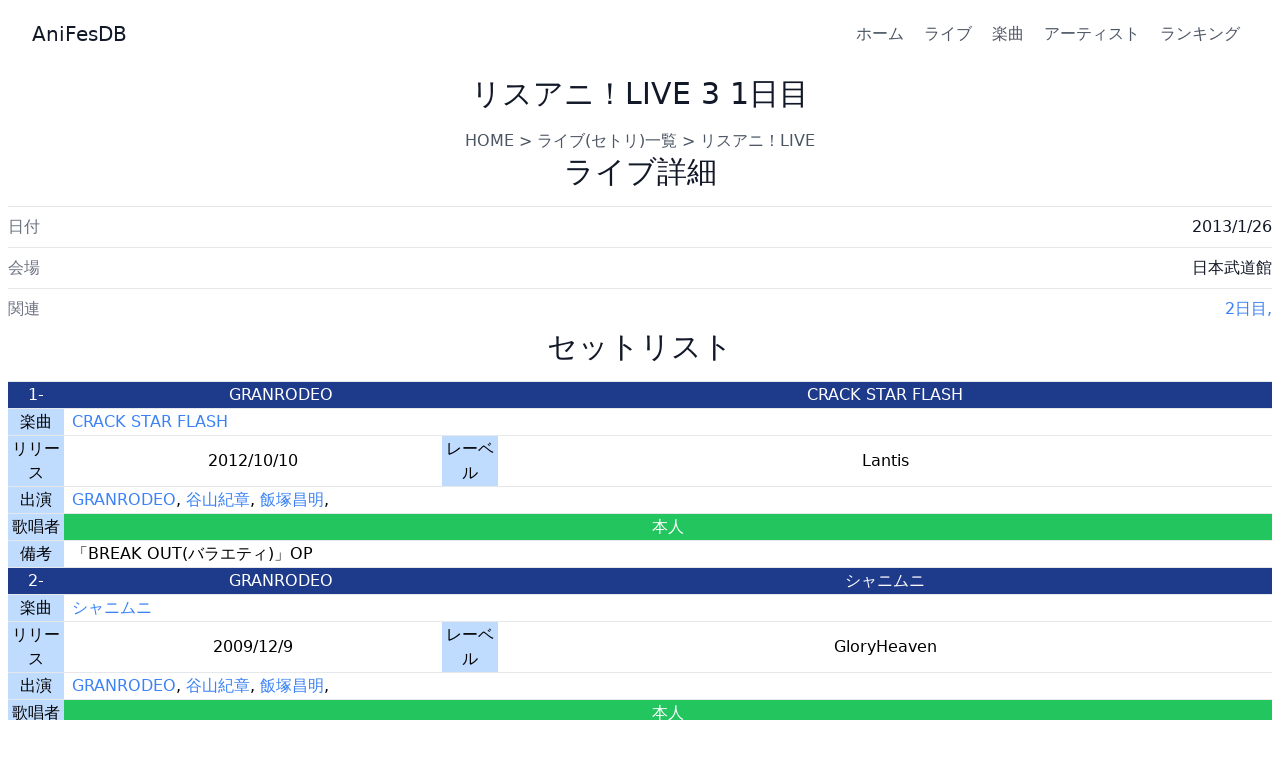

--- FILE ---
content_type: text/html; charset=utf-8
request_url: https://anifesdb.net/live/%E3%83%AA%E3%82%B9%E3%82%A2%E3%83%8B%EF%BC%81LIVE/2013-1-26/
body_size: 4931
content:
<!DOCTYPE html>
<html lang="ja">
  <head prefix="og: http://ogp.me/ns# fb: http://ogp.me/ns/fb# article: http://ogp.me/ns/article#">
    <meta charset="utf-8">
    <meta name="viewport" content="width=device-width, initial-scale=1">
    <link rel="apple-touch-icon" sizes="57x57" href="/img/apple-icon-57x57.png">
    <link rel="apple-touch-icon" sizes="60x60" href="/img/apple-icon-60x60.png">
    <link rel="apple-touch-icon" sizes="72x72" href="/img/apple-icon-72x72.png">
    <link rel="apple-touch-icon" sizes="76x76" href="/img/apple-icon-76x76.png">
    <link rel="apple-touch-icon" sizes="114x114" href="/img/apple-icon-114x114.png">
    <link rel="apple-touch-icon" sizes="120x120" href="/img/apple-icon-120x120.png">
    <link rel="apple-touch-icon" sizes="144x144" href="/img/apple-icon-144x144.png">
    <link rel="apple-touch-icon" sizes="152x152" href="/img/apple-icon-152x152.png">
    <link rel="apple-touch-icon" sizes="180x180" href="/img/apple-icon-180x180.png">
    <link rel="icon" type="image/png" sizes="192x192" href="/img/android-icon-192x192.png">
    <link rel="icon" type="image/png" sizes="32x32" href="/img/favicon-32x32.png">
    <link rel="icon" type="image/png" sizes="96x96" href="/img/favicon-96x96.png">
    <link rel="icon" type="image/png" sizes="16x16" href="/img/favicon-16x16.png">
    <link rel="sitemap" href="/sitemap-index.xml">
    <meta name="msapplication-TileColor" content="#ffffff">
    <meta name="msapplication-TileImage" content="/ms-icon-144x144.png">
    <script src="/js/tag.js"></script>
    <meta property="fb:app_id" content="138461676730429">
    <meta property="og:title" content="リスアニ！LIVE 3 1日目 | セットリスト詳細 | AnifesDB">
    <meta property="og:url" content="https://anifesdb.net/live/%E3%83%AA%E3%82%B9%E3%82%A2%E3%83%8B%EF%BC%81LIVE/2013-1-26/">
    <meta property="og:site_name" content="AniFesDB">
    <meta property="og:type" content="article">
    <meta property="og:image" content="https://anifesdb.net/img/icon.png">
    <meta name="twitter:site" content="@anifesdb">
    <meta name="twitter:card" content="summary">
    <meta name="msvalidate.01" content="724C5C3669C4E1B4E56C498E149A55B8">
    <title>リスアニ！LIVE 3 1日目 | セットリスト詳細 | AnifesDB</title>
  <link rel="stylesheet" href="/_astro/about.d9f7d493.css" />
<link rel="stylesheet" href="/_astro/_...live_.598976f0.css" /></head>
  <body>
    <header class="text-gray-600 body-font">
    <div class="container mx-auto flex flex-wrap p-5 flex-col md:flex-row items-center">
      <a class="flex title-font font-medium items-center text-gray-900 mb-4 md:mb-0" href="/">
        <span class="ml-3 text-xl">AniFesDB</span>
      </a>
      <nav class="md:ml-auto flex flex-wrap items-center text-base justify-center">
        <a class="mr-5 hover:underline" href="/">ホーム</a>
        <a class="mr-5 hover:underline" href="/live/">ライブ</a>
        <a class="mr-5 hover:underline" href="/song/">楽曲</a>
        <a class="mr-5 hover:underline" href="/artist/">アーティスト</a>
        <a class="mr-5 hover:underline" href="/ranking/">ランキング</a>
      </nav>
    </div>
  </header>
    <article>
      
	<section class="text-gray-600 body-font astro-OT4DVQPH">
		<div class="container px-2 py-2 mx-auto astro-OT4DVQPH">
		  <div class="flex flex-col text-center w-full mb-4 astro-OT4DVQPH">
			<h1 class="sm:text-3xl text-2xl font-medium title-font mb-4 text-gray-900 astro-OT4DVQPH">リスアニ！LIVE 3 1日目</h1>
			<p class="lg:w-2/3 mx-auto leading-relaxed text-base astro-OT4DVQPH"><a href="/" class="astro-OT4DVQPH">HOME</a> &gt; <a href="/live" class="astro-OT4DVQPH">ライブ(セトリ)一覧</a> &gt; <a href="/live/リスアニ！LIVE" class="astro-OT4DVQPH">リスアニ！LIVE</a></p>
			<h2 class="sm:text-3xl text-2xl font-medium title-font mb-4 text-gray-900 astro-OT4DVQPH">ライブ詳細</h2>
            <ul class="astro-OT4DVQPH">
                <div class="flex border-t border-gray-200 py-2 astro-OT4DVQPH">
                    <span class="text-gray-500 astro-OT4DVQPH">日付</span>
                    <span class="ml-auto text-gray-900 astro-OT4DVQPH">2013/1/26</span>
                </div>
                <div class="flex border-t border-gray-200 py-2 astro-OT4DVQPH">
                    <span class="text-gray-500 astro-OT4DVQPH">会場</span>
                    <span class="ml-auto text-gray-900 astro-OT4DVQPH">日本武道館</span>
                </div>
                <div class="flex border-t border-gray-200 py-2 astro-OT4DVQPH">
                    <span class="text-gray-500 astro-OT4DVQPH">関連</span>
                    <span class="ml-auto text-blue-500 astro-OT4DVQPH">
                        <a class="hover:underline astro-OT4DVQPH" href="/live/リスアニ！LIVE/2013-1-27">2日目</a><span class="display-none astro-OT4DVQPH">, </span>
                    </span>
                </div>
            </ul>
			<h2 class="sm:text-3xl text-2xl font-medium title-font mb-4 text-gray-900 astro-OT4DVQPH">セットリスト</h2>
            <!-- ソロ -->
            

            <!-- アニメ・フェス -->
            <table class="table-fixed astro-OT4DVQPH">
                <tbody class="astro-OT4DVQPH">
                    <tr class="border-t border-gray-200 py-2 astro-OT4DVQPH">
                                <td class="text-white bg-blue-900 w-14 astro-OT4DVQPH">1<span class="display-none astro-OT4DVQPH">-</span></td>
                                <td colspan="2" class="text-white bg-blue-900 astro-OT4DVQPH">GRANRODEO</td>
                                <td class="text-white bg-blue-900 astro-OT4DVQPH">CRACK STAR FLASH</td>
                            </tr><tr class="border-t border-gray-200 py-2 astro-OT4DVQPH">
                                <td class="text-black bg-blue-200 w-14 astro-OT4DVQPH">楽曲</td>
                                <td colspan="3" class="text-blue-500 hover:underline text-left pl-2 astro-OT4DVQPH"><a href="/song/CRACK_STAR_FLASH" class="astro-OT4DVQPH">CRACK STAR FLASH</a></td>
                            </tr><tr class=" border-t border-gray-200 py-2 astro-OT4DVQPH">
                                <td class="text-black bg-blue-200 w-14 astro-OT4DVQPH">リリース</td>
                                <td class="text-black astro-OT4DVQPH">2012/10/10</td>
                                <td class="text-black bg-blue-200 w-14 astro-OT4DVQPH">レーベル</td>
                                <td class="text-black astro-OT4DVQPH">Lantis</td>
                            </tr><tr class=" border-t border-gray-200 py-2 astro-OT4DVQPH">
                                <td class="text-black bg-blue-200 w-14 astro-OT4DVQPH">出演</td>
                                <td colspan="3" class="text-black text-left pl-2 astro-OT4DVQPH">
                                <a class="text-blue-500 hover:underline astro-OT4DVQPH" href="/artist/GRANRODEO">GRANRODEO</a><span class=" astro-OT4DVQPH">, </span><a class="text-blue-500 hover:underline astro-OT4DVQPH" href="/artist/谷山紀章">谷山紀章</a><span class=" astro-OT4DVQPH">, </span><a class="text-blue-500 hover:underline astro-OT4DVQPH" href="/artist/飯塚昌明">飯塚昌明</a><span class="display-none astro-OT4DVQPH">, </span>
                                </td>
                            </tr><tr class=" border-t border-gray-200 py-2 astro-OT4DVQPH">
                                <td class="text-black bg-blue-200 w-14 astro-OT4DVQPH">歌唱者</td>
                                <td colspan="3" class="bg-green-500 text-white astro-OT4DVQPH">本人</td>
                            </tr><tr class=" border-t border-gray-200 py-2 astro-OT4DVQPH">
                                <td class="text-black bg-blue-200 w-14 astro-OT4DVQPH">備考</td>
                                <td colspan="3" class="text-black text-left pl-2 astro-OT4DVQPH">「BREAK OUT(バラエティ)」OP</td>
                            </tr><tr class="border-t border-gray-200 py-2 astro-OT4DVQPH">
                                <td class="text-white bg-blue-900 w-14 astro-OT4DVQPH">2<span class="display-none astro-OT4DVQPH">-</span></td>
                                <td colspan="2" class="text-white bg-blue-900 astro-OT4DVQPH">GRANRODEO</td>
                                <td class="text-white bg-blue-900 astro-OT4DVQPH">シャニムニ</td>
                            </tr><tr class="border-t border-gray-200 py-2 astro-OT4DVQPH">
                                <td class="text-black bg-blue-200 w-14 astro-OT4DVQPH">楽曲</td>
                                <td colspan="3" class="text-blue-500 hover:underline text-left pl-2 astro-OT4DVQPH"><a href="/song/シャニムニ" class="astro-OT4DVQPH">シャニムニ</a></td>
                            </tr><tr class=" border-t border-gray-200 py-2 astro-OT4DVQPH">
                                <td class="text-black bg-blue-200 w-14 astro-OT4DVQPH">リリース</td>
                                <td class="text-black astro-OT4DVQPH">2009/12/9</td>
                                <td class="text-black bg-blue-200 w-14 astro-OT4DVQPH">レーベル</td>
                                <td class="text-black astro-OT4DVQPH">GloryHeaven</td>
                            </tr><tr class=" border-t border-gray-200 py-2 astro-OT4DVQPH">
                                <td class="text-black bg-blue-200 w-14 astro-OT4DVQPH">出演</td>
                                <td colspan="3" class="text-black text-left pl-2 astro-OT4DVQPH">
                                <a class="text-blue-500 hover:underline astro-OT4DVQPH" href="/artist/GRANRODEO">GRANRODEO</a><span class=" astro-OT4DVQPH">, </span><a class="text-blue-500 hover:underline astro-OT4DVQPH" href="/artist/谷山紀章">谷山紀章</a><span class=" astro-OT4DVQPH">, </span><a class="text-blue-500 hover:underline astro-OT4DVQPH" href="/artist/飯塚昌明">飯塚昌明</a><span class="display-none astro-OT4DVQPH">, </span>
                                </td>
                            </tr><tr class=" border-t border-gray-200 py-2 astro-OT4DVQPH">
                                <td class="text-black bg-blue-200 w-14 astro-OT4DVQPH">歌唱者</td>
                                <td colspan="3" class="bg-green-500 text-white astro-OT4DVQPH">本人</td>
                            </tr><tr class=" border-t border-gray-200 py-2 astro-OT4DVQPH">
                                <td class="text-black bg-blue-200 w-14 astro-OT4DVQPH">備考</td>
                                <td colspan="3" class="text-black text-left pl-2 astro-OT4DVQPH">「NEEDLESS」後期OP</td>
                            </tr><tr class="border-t border-gray-200 py-2 astro-OT4DVQPH">
                                <td class="text-white bg-blue-900 w-14 astro-OT4DVQPH">3<span class="display-none astro-OT4DVQPH">-</span></td>
                                <td colspan="2" class="text-white bg-blue-900 astro-OT4DVQPH">GRANRODEO</td>
                                <td class="text-white bg-blue-900 astro-OT4DVQPH">RIMFIRE</td>
                            </tr><tr class="border-t border-gray-200 py-2 astro-OT4DVQPH">
                                <td class="text-black bg-blue-200 w-14 astro-OT4DVQPH">楽曲</td>
                                <td colspan="3" class="text-blue-500 hover:underline text-left pl-2 astro-OT4DVQPH"><a href="/song/RIMFIRE" class="astro-OT4DVQPH">RIMFIRE</a></td>
                            </tr><tr class=" border-t border-gray-200 py-2 astro-OT4DVQPH">
                                <td class="text-black bg-blue-200 w-14 astro-OT4DVQPH">リリース</td>
                                <td class="text-black astro-OT4DVQPH">2012/7/18</td>
                                <td class="text-black bg-blue-200 w-14 astro-OT4DVQPH">レーベル</td>
                                <td class="text-black astro-OT4DVQPH">Lantis</td>
                            </tr><tr class=" border-t border-gray-200 py-2 astro-OT4DVQPH">
                                <td class="text-black bg-blue-200 w-14 astro-OT4DVQPH">出演</td>
                                <td colspan="3" class="text-black text-left pl-2 astro-OT4DVQPH">
                                <a class="text-blue-500 hover:underline astro-OT4DVQPH" href="/artist/GRANRODEO">GRANRODEO</a><span class=" astro-OT4DVQPH">, </span><a class="text-blue-500 hover:underline astro-OT4DVQPH" href="/artist/谷山紀章">谷山紀章</a><span class=" astro-OT4DVQPH">, </span><a class="text-blue-500 hover:underline astro-OT4DVQPH" href="/artist/飯塚昌明">飯塚昌明</a><span class="display-none astro-OT4DVQPH">, </span>
                                </td>
                            </tr><tr class=" border-t border-gray-200 py-2 astro-OT4DVQPH">
                                <td class="text-black bg-blue-200 w-14 astro-OT4DVQPH">歌唱者</td>
                                <td colspan="3" class="bg-green-500 text-white astro-OT4DVQPH">本人</td>
                            </tr><tr class=" border-t border-gray-200 py-2 astro-OT4DVQPH">
                                <td class="text-black bg-blue-200 w-14 astro-OT4DVQPH">備考</td>
                                <td colspan="3" class="text-black text-left pl-2 astro-OT4DVQPH">「黒子のバスケ 第1期」後期OP</td>
                            </tr><tr class="border-t border-gray-200 py-2 astro-OT4DVQPH">
                                <td class="text-white bg-blue-900 w-14 astro-OT4DVQPH">4<span class="display-none astro-OT4DVQPH">-</span></td>
                                <td colspan="2" class="text-white bg-blue-900 astro-OT4DVQPH">GRANRODEO</td>
                                <td class="text-white bg-blue-900 astro-OT4DVQPH">ROSE HIP-BULLET</td>
                            </tr><tr class="border-t border-gray-200 py-2 astro-OT4DVQPH">
                                <td class="text-black bg-blue-200 w-14 astro-OT4DVQPH">楽曲</td>
                                <td colspan="3" class="text-blue-500 hover:underline text-left pl-2 astro-OT4DVQPH"><a href="/song/ROSE_HIP-BULLET" class="astro-OT4DVQPH">ROSE HIP-BULLET</a></td>
                            </tr><tr class=" border-t border-gray-200 py-2 astro-OT4DVQPH">
                                <td class="text-black bg-blue-200 w-14 astro-OT4DVQPH">リリース</td>
                                <td class="text-black astro-OT4DVQPH">2010/10/27</td>
                                <td class="text-black bg-blue-200 w-14 astro-OT4DVQPH">レーベル</td>
                                <td class="text-black astro-OT4DVQPH">GloryHeaven</td>
                            </tr><tr class=" border-t border-gray-200 py-2 astro-OT4DVQPH">
                                <td class="text-black bg-blue-200 w-14 astro-OT4DVQPH">出演</td>
                                <td colspan="3" class="text-black text-left pl-2 astro-OT4DVQPH">
                                <a class="text-blue-500 hover:underline astro-OT4DVQPH" href="/artist/GRANRODEO">GRANRODEO</a><span class=" astro-OT4DVQPH">, </span><a class="text-blue-500 hover:underline astro-OT4DVQPH" href="/artist/谷山紀章">谷山紀章</a><span class=" astro-OT4DVQPH">, </span><a class="text-blue-500 hover:underline astro-OT4DVQPH" href="/artist/飯塚昌明">飯塚昌明</a><span class="display-none astro-OT4DVQPH">, </span>
                                </td>
                            </tr><tr class=" border-t border-gray-200 py-2 astro-OT4DVQPH">
                                <td class="text-black bg-blue-200 w-14 astro-OT4DVQPH">歌唱者</td>
                                <td colspan="3" class="bg-green-500 text-white astro-OT4DVQPH">本人</td>
                            </tr><tr class=" border-t border-gray-200 py-2 astro-OT4DVQPH">
                                <td class="text-black bg-blue-200 w-14 astro-OT4DVQPH">備考</td>
                                <td colspan="3" class="text-black text-left pl-2 astro-OT4DVQPH">「咎狗の血」OP</td>
                            </tr><tr class="border-t border-gray-200 py-2 astro-OT4DVQPH">
                                <td class="text-white bg-blue-900 w-14 astro-OT4DVQPH">5<span class="display-none astro-OT4DVQPH">-</span></td>
                                <td colspan="2" class="text-white bg-blue-900 astro-OT4DVQPH">GRANRODEO</td>
                                <td class="text-white bg-blue-900 astro-OT4DVQPH">modern strange cowboy</td>
                            </tr><tr class="border-t border-gray-200 py-2 astro-OT4DVQPH">
                                <td class="text-black bg-blue-200 w-14 astro-OT4DVQPH">楽曲</td>
                                <td colspan="3" class="text-blue-500 hover:underline text-left pl-2 astro-OT4DVQPH"><a href="/song/modern_strange_cowboy" class="astro-OT4DVQPH">modern strange cowboy</a></td>
                            </tr><tr class=" border-t border-gray-200 py-2 astro-OT4DVQPH">
                                <td class="text-black bg-blue-200 w-14 astro-OT4DVQPH">リリース</td>
                                <td class="text-black astro-OT4DVQPH">2009/7/29</td>
                                <td class="text-black bg-blue-200 w-14 astro-OT4DVQPH">レーベル</td>
                                <td class="text-black astro-OT4DVQPH">GloryHeaven</td>
                            </tr><tr class=" border-t border-gray-200 py-2 astro-OT4DVQPH">
                                <td class="text-black bg-blue-200 w-14 astro-OT4DVQPH">出演</td>
                                <td colspan="3" class="text-black text-left pl-2 astro-OT4DVQPH">
                                <a class="text-blue-500 hover:underline astro-OT4DVQPH" href="/artist/GRANRODEO">GRANRODEO</a><span class=" astro-OT4DVQPH">, </span><a class="text-blue-500 hover:underline astro-OT4DVQPH" href="/artist/谷山紀章">谷山紀章</a><span class=" astro-OT4DVQPH">, </span><a class="text-blue-500 hover:underline astro-OT4DVQPH" href="/artist/飯塚昌明">飯塚昌明</a><span class="display-none astro-OT4DVQPH">, </span>
                                </td>
                            </tr><tr class=" border-t border-gray-200 py-2 astro-OT4DVQPH">
                                <td class="text-black bg-blue-200 w-14 astro-OT4DVQPH">歌唱者</td>
                                <td colspan="3" class="bg-green-500 text-white astro-OT4DVQPH">本人</td>
                            </tr><tr class=" border-t border-gray-200 py-2 astro-OT4DVQPH">
                                <td class="text-black bg-blue-200 w-14 astro-OT4DVQPH">備考</td>
                                <td colspan="3" class="text-black text-left pl-2 astro-OT4DVQPH">「NEEDLESS」前期OP</td>
                            </tr><tr class="border-t border-gray-200 py-2 astro-OT4DVQPH">
                                <td class="text-white bg-blue-900 w-14 astro-OT4DVQPH">6<span class="display-none astro-OT4DVQPH">-</span></td>
                                <td colspan="2" class="text-white bg-blue-900 astro-OT4DVQPH">喜多村英梨</td>
                                <td class="text-white bg-blue-900 astro-OT4DVQPH">Destiny(喜多村英梨の曲)</td>
                            </tr><tr class="border-t border-gray-200 py-2 astro-OT4DVQPH">
                                <td class="text-black bg-blue-200 w-14 astro-OT4DVQPH">楽曲</td>
                                <td colspan="3" class="text-blue-500 hover:underline text-left pl-2 astro-OT4DVQPH"><a href="/song/Destiny(喜多村英梨の曲)" class="astro-OT4DVQPH">Destiny(喜多村英梨の曲)</a></td>
                            </tr><tr class=" border-t border-gray-200 py-2 astro-OT4DVQPH">
                                <td class="text-black bg-blue-200 w-14 astro-OT4DVQPH">リリース</td>
                                <td class="text-black astro-OT4DVQPH">2012/11/7</td>
                                <td class="text-black bg-blue-200 w-14 astro-OT4DVQPH">レーベル</td>
                                <td class="text-black astro-OT4DVQPH">スターチャイルド</td>
                            </tr><tr class=" border-t border-gray-200 py-2 astro-OT4DVQPH">
                                <td class="text-black bg-blue-200 w-14 astro-OT4DVQPH">出演</td>
                                <td colspan="3" class="text-black text-left pl-2 astro-OT4DVQPH">
                                <a class="text-blue-500 hover:underline astro-OT4DVQPH" href="/artist/喜多村英梨">喜多村英梨</a><span class="display-none astro-OT4DVQPH">, </span>
                                </td>
                            </tr><tr class=" border-t border-gray-200 py-2 astro-OT4DVQPH">
                                <td class="text-black bg-blue-200 w-14 astro-OT4DVQPH">歌唱者</td>
                                <td colspan="3" class="bg-green-500 text-white astro-OT4DVQPH">本人</td>
                            </tr><tr class=" border-t border-gray-200 py-2 astro-OT4DVQPH">
                                <td class="text-black bg-blue-200 w-14 astro-OT4DVQPH">備考</td>
                                <td colspan="3" class="text-black text-left pl-2 astro-OT4DVQPH">「円卓の生徒 The Eternal Legend」OP</td>
                            </tr><tr class="border-t border-gray-200 py-2 astro-OT4DVQPH">
                                <td class="text-white bg-blue-900 w-14 astro-OT4DVQPH">7<span class="display-none astro-OT4DVQPH">-</span></td>
                                <td colspan="2" class="text-white bg-blue-900 astro-OT4DVQPH">喜多村英梨</td>
                                <td class="text-white bg-blue-900 astro-OT4DVQPH">Miracle Gliders</td>
                            </tr><tr class="border-t border-gray-200 py-2 astro-OT4DVQPH">
                                <td class="text-black bg-blue-200 w-14 astro-OT4DVQPH">楽曲</td>
                                <td colspan="3" class="text-blue-500 hover:underline text-left pl-2 astro-OT4DVQPH"><a href="/song/Miracle_Gliders" class="astro-OT4DVQPH">Miracle Gliders</a></td>
                            </tr><tr class=" border-t border-gray-200 py-2 astro-OT4DVQPH">
                                <td class="text-black bg-blue-200 w-14 astro-OT4DVQPH">リリース</td>
                                <td class="text-black astro-OT4DVQPH">2013/1/9</td>
                                <td class="text-black bg-blue-200 w-14 astro-OT4DVQPH">レーベル</td>
                                <td class="text-black astro-OT4DVQPH">スターチャイルド</td>
                            </tr><tr class=" border-t border-gray-200 py-2 astro-OT4DVQPH">
                                <td class="text-black bg-blue-200 w-14 astro-OT4DVQPH">出演</td>
                                <td colspan="3" class="text-black text-left pl-2 astro-OT4DVQPH">
                                <a class="text-blue-500 hover:underline astro-OT4DVQPH" href="/artist/喜多村英梨">喜多村英梨</a><span class="display-none astro-OT4DVQPH">, </span>
                                </td>
                            </tr><tr class=" border-t border-gray-200 py-2 astro-OT4DVQPH">
                                <td class="text-black bg-blue-200 w-14 astro-OT4DVQPH">歌唱者</td>
                                <td colspan="3" class="bg-green-500 text-white astro-OT4DVQPH">本人</td>
                            </tr><tr class=" border-t border-gray-200 py-2 astro-OT4DVQPH">
                                <td class="text-black bg-blue-200 w-14 astro-OT4DVQPH">備考</td>
                                <td colspan="3" class="text-black text-left pl-2 astro-OT4DVQPH">「水平線まで何マイル？-ORIGINAL FLIGHT-」OP</td>
                            </tr><tr class="border-t border-gray-200 py-2 astro-OT4DVQPH">
                                <td class="text-white bg-blue-900 w-14 astro-OT4DVQPH">8<span class="display-none astro-OT4DVQPH">-</span></td>
                                <td colspan="2" class="text-white bg-blue-900 astro-OT4DVQPH">喜多村英梨</td>
                                <td class="text-white bg-blue-900 astro-OT4DVQPH">→↑(マイ・ウェイ)</td>
                            </tr><tr class="border-t border-gray-200 py-2 astro-OT4DVQPH">
                                <td class="text-black bg-blue-200 w-14 astro-OT4DVQPH">楽曲</td>
                                <td colspan="3" class="text-blue-500 hover:underline text-left pl-2 astro-OT4DVQPH"><a href="/song/→↑(マイ・ウェイ)" class="astro-OT4DVQPH">→↑(マイ・ウェイ)</a></td>
                            </tr><tr class=" border-t border-gray-200 py-2 astro-OT4DVQPH">
                                <td class="text-black bg-blue-200 w-14 astro-OT4DVQPH">リリース</td>
                                <td class="text-black astro-OT4DVQPH">2012/7/25</td>
                                <td class="text-black bg-blue-200 w-14 astro-OT4DVQPH">レーベル</td>
                                <td class="text-black astro-OT4DVQPH">スターチャイルド</td>
                            </tr><tr class=" border-t border-gray-200 py-2 astro-OT4DVQPH">
                                <td class="text-black bg-blue-200 w-14 astro-OT4DVQPH">出演</td>
                                <td colspan="3" class="text-black text-left pl-2 astro-OT4DVQPH">
                                <a class="text-blue-500 hover:underline astro-OT4DVQPH" href="/artist/喜多村英梨">喜多村英梨</a><span class="display-none astro-OT4DVQPH">, </span>
                                </td>
                            </tr><tr class=" border-t border-gray-200 py-2 astro-OT4DVQPH">
                                <td class="text-black bg-blue-200 w-14 astro-OT4DVQPH">歌唱者</td>
                                <td colspan="3" class="bg-green-500 text-white astro-OT4DVQPH">本人</td>
                            </tr><tr class=" border-t border-gray-200 py-2 astro-OT4DVQPH">
                                <td class="text-black bg-blue-200 w-14 astro-OT4DVQPH">備考</td>
                                <td colspan="3" class="text-black text-left pl-2 astro-OT4DVQPH">「Radio キタエリあっ！」</td>
                            </tr><tr class="border-t border-gray-200 py-2 astro-OT4DVQPH">
                                <td class="text-white bg-blue-900 w-14 astro-OT4DVQPH">9<span class="display-none astro-OT4DVQPH">-</span></td>
                                <td colspan="2" class="text-white bg-blue-900 astro-OT4DVQPH">喜多村英梨</td>
                                <td class="text-white bg-blue-900 astro-OT4DVQPH">alive</td>
                            </tr><tr class="border-t border-gray-200 py-2 astro-OT4DVQPH">
                                <td class="text-black bg-blue-200 w-14 astro-OT4DVQPH">楽曲</td>
                                <td colspan="3" class="text-blue-500 hover:underline text-left pl-2 astro-OT4DVQPH"><a href="/song/alive" class="astro-OT4DVQPH">alive</a></td>
                            </tr><tr class=" border-t border-gray-200 py-2 astro-OT4DVQPH">
                                <td class="text-black bg-blue-200 w-14 astro-OT4DVQPH">リリース</td>
                                <td class="text-black astro-OT4DVQPH">2012/7/25</td>
                                <td class="text-black bg-blue-200 w-14 astro-OT4DVQPH">レーベル</td>
                                <td class="text-black astro-OT4DVQPH">スターチャイルド</td>
                            </tr><tr class=" border-t border-gray-200 py-2 astro-OT4DVQPH">
                                <td class="text-black bg-blue-200 w-14 astro-OT4DVQPH">出演</td>
                                <td colspan="3" class="text-black text-left pl-2 astro-OT4DVQPH">
                                <a class="text-blue-500 hover:underline astro-OT4DVQPH" href="/artist/喜多村英梨">喜多村英梨</a><span class="display-none astro-OT4DVQPH">, </span>
                                </td>
                            </tr><tr class=" border-t border-gray-200 py-2 astro-OT4DVQPH">
                                <td class="text-black bg-blue-200 w-14 astro-OT4DVQPH">歌唱者</td>
                                <td colspan="3" class="bg-green-500 text-white astro-OT4DVQPH">本人</td>
                            </tr><tr class=" border-t border-gray-200 py-2 astro-OT4DVQPH">
                                <td class="text-black bg-blue-200 w-14 astro-OT4DVQPH">備考</td>
                                <td colspan="3" class="text-black text-left pl-2 astro-OT4DVQPH">ノンタイアップ</td>
                            </tr><tr class="border-t border-gray-200 py-2 astro-OT4DVQPH">
                                <td class="text-white bg-blue-900 w-14 astro-OT4DVQPH">10<span class="display-none astro-OT4DVQPH">-</span></td>
                                <td colspan="2" class="text-white bg-blue-900 astro-OT4DVQPH">OLDCODEX</td>
                                <td class="text-white bg-blue-900 astro-OT4DVQPH">mister Coherent</td>
                            </tr><tr class="border-t border-gray-200 py-2 astro-OT4DVQPH">
                                <td class="text-black bg-blue-200 w-14 astro-OT4DVQPH">楽曲</td>
                                <td colspan="3" class="text-blue-500 hover:underline text-left pl-2 astro-OT4DVQPH"><a href="/song/mister_Coherent" class="astro-OT4DVQPH">mister Coherent</a></td>
                            </tr><tr class=" border-t border-gray-200 py-2 astro-OT4DVQPH">
                                <td class="text-black bg-blue-200 w-14 astro-OT4DVQPH">リリース</td>
                                <td class="text-black astro-OT4DVQPH">2012/12/26</td>
                                <td class="text-black bg-blue-200 w-14 astro-OT4DVQPH">レーベル</td>
                                <td class="text-black astro-OT4DVQPH">Lantis</td>
                            </tr><tr class=" border-t border-gray-200 py-2 astro-OT4DVQPH">
                                <td class="text-black bg-blue-200 w-14 astro-OT4DVQPH">出演</td>
                                <td colspan="3" class="text-black text-left pl-2 astro-OT4DVQPH">
                                <a class="text-blue-500 hover:underline astro-OT4DVQPH" href="/artist/OLDCODEX">OLDCODEX</a><span class=" astro-OT4DVQPH">, </span><a class="text-blue-500 hover:underline astro-OT4DVQPH" href="/artist/鈴木達央">鈴木達央</a><span class=" astro-OT4DVQPH">, </span><a class="text-blue-500 hover:underline astro-OT4DVQPH" href="/artist/YORKE">YORKE.</a><span class="display-none astro-OT4DVQPH">, </span>
                                </td>
                            </tr><tr class=" border-t border-gray-200 py-2 astro-OT4DVQPH">
                                <td class="text-black bg-blue-200 w-14 astro-OT4DVQPH">歌唱者</td>
                                <td colspan="3" class="bg-green-500 text-white astro-OT4DVQPH">本人</td>
                            </tr><tr class=" border-t border-gray-200 py-2 astro-OT4DVQPH">
                                <td class="text-black bg-blue-200 w-14 astro-OT4DVQPH">備考</td>
                                <td colspan="3" class="text-black text-left pl-2 astro-OT4DVQPH">ノンタイアップ</td>
                            </tr><tr class="border-t border-gray-200 py-2 astro-OT4DVQPH">
                                <td class="text-white bg-blue-900 w-14 astro-OT4DVQPH">11<span class="display-none astro-OT4DVQPH">-</span></td>
                                <td colspan="2" class="text-white bg-blue-900 astro-OT4DVQPH">OLDCODEX</td>
                                <td class="text-white bg-blue-900 astro-OT4DVQPH">カタルリズム</td>
                            </tr><tr class="border-t border-gray-200 py-2 astro-OT4DVQPH">
                                <td class="text-black bg-blue-200 w-14 astro-OT4DVQPH">楽曲</td>
                                <td colspan="3" class="text-blue-500 hover:underline text-left pl-2 astro-OT4DVQPH"><a href="/song/カタルリズム" class="astro-OT4DVQPH">カタルリズム</a></td>
                            </tr><tr class=" border-t border-gray-200 py-2 astro-OT4DVQPH">
                                <td class="text-black bg-blue-200 w-14 astro-OT4DVQPH">リリース</td>
                                <td class="text-black astro-OT4DVQPH">2012/8/8</td>
                                <td class="text-black bg-blue-200 w-14 astro-OT4DVQPH">レーベル</td>
                                <td class="text-black astro-OT4DVQPH">Lantis</td>
                            </tr><tr class=" border-t border-gray-200 py-2 astro-OT4DVQPH">
                                <td class="text-black bg-blue-200 w-14 astro-OT4DVQPH">出演</td>
                                <td colspan="3" class="text-black text-left pl-2 astro-OT4DVQPH">
                                <a class="text-blue-500 hover:underline astro-OT4DVQPH" href="/artist/OLDCODEX">OLDCODEX</a><span class=" astro-OT4DVQPH">, </span><a class="text-blue-500 hover:underline astro-OT4DVQPH" href="/artist/鈴木達央">鈴木達央</a><span class=" astro-OT4DVQPH">, </span><a class="text-blue-500 hover:underline astro-OT4DVQPH" href="/artist/YORKE">YORKE.</a><span class="display-none astro-OT4DVQPH">, </span>
                                </td>
                            </tr><tr class=" border-t border-gray-200 py-2 astro-OT4DVQPH">
                                <td class="text-black bg-blue-200 w-14 astro-OT4DVQPH">歌唱者</td>
                                <td colspan="3" class="bg-green-500 text-white astro-OT4DVQPH">本人</td>
                            </tr><tr class=" border-t border-gray-200 py-2 astro-OT4DVQPH">
                                <td class="text-black bg-blue-200 w-14 astro-OT4DVQPH">備考</td>
                                <td colspan="3" class="text-black text-left pl-2 astro-OT4DVQPH">「黒子のバスケ 第1期」後期ED</td>
                            </tr><tr class="border-t border-gray-200 py-2 astro-OT4DVQPH">
                                <td class="text-white bg-blue-900 w-14 astro-OT4DVQPH">12<span class="display-none astro-OT4DVQPH">-</span></td>
                                <td colspan="2" class="text-white bg-blue-900 astro-OT4DVQPH">OLDCODEX</td>
                                <td class="text-white bg-blue-900 astro-OT4DVQPH">HEAVEN(OLDCODEXの曲)</td>
                            </tr><tr class="border-t border-gray-200 py-2 astro-OT4DVQPH">
                                <td class="text-black bg-blue-200 w-14 astro-OT4DVQPH">楽曲</td>
                                <td colspan="3" class="text-blue-500 hover:underline text-left pl-2 astro-OT4DVQPH"><a href="/song/HEAVEN(OLDCODEXの曲)" class="astro-OT4DVQPH">HEAVEN(OLDCODEXの曲)</a></td>
                            </tr><tr class=" border-t border-gray-200 py-2 astro-OT4DVQPH">
                                <td class="text-black bg-blue-200 w-14 astro-OT4DVQPH">リリース</td>
                                <td class="text-black astro-OT4DVQPH">2012/12/26</td>
                                <td class="text-black bg-blue-200 w-14 astro-OT4DVQPH">レーベル</td>
                                <td class="text-black astro-OT4DVQPH">Lantis</td>
                            </tr><tr class=" border-t border-gray-200 py-2 astro-OT4DVQPH">
                                <td class="text-black bg-blue-200 w-14 astro-OT4DVQPH">出演</td>
                                <td colspan="3" class="text-black text-left pl-2 astro-OT4DVQPH">
                                <a class="text-blue-500 hover:underline astro-OT4DVQPH" href="/artist/OLDCODEX">OLDCODEX</a><span class=" astro-OT4DVQPH">, </span><a class="text-blue-500 hover:underline astro-OT4DVQPH" href="/artist/鈴木達央">鈴木達央</a><span class=" astro-OT4DVQPH">, </span><a class="text-blue-500 hover:underline astro-OT4DVQPH" href="/artist/YORKE">YORKE.</a><span class="display-none astro-OT4DVQPH">, </span>
                                </td>
                            </tr><tr class=" border-t border-gray-200 py-2 astro-OT4DVQPH">
                                <td class="text-black bg-blue-200 w-14 astro-OT4DVQPH">歌唱者</td>
                                <td colspan="3" class="bg-green-500 text-white astro-OT4DVQPH">本人</td>
                            </tr><tr class=" border-t border-gray-200 py-2 astro-OT4DVQPH">
                                <td class="text-black bg-blue-200 w-14 astro-OT4DVQPH">備考</td>
                                <td colspan="3" class="text-black text-left pl-2 astro-OT4DVQPH">「AG学園 あに★ぶん」ED33</td>
                            </tr><tr class="border-t border-gray-200 py-2 astro-OT4DVQPH">
                                <td class="text-white bg-blue-900 w-14 astro-OT4DVQPH">13<span class="display-none astro-OT4DVQPH">-</span></td>
                                <td colspan="2" class="text-white bg-blue-900 astro-OT4DVQPH">OLDCODEX</td>
                                <td class="text-white bg-blue-900 astro-OT4DVQPH">kick out</td>
                            </tr><tr class="border-t border-gray-200 py-2 astro-OT4DVQPH">
                                <td class="text-black bg-blue-200 w-14 astro-OT4DVQPH">楽曲</td>
                                <td colspan="3" class="text-blue-500 hover:underline text-left pl-2 astro-OT4DVQPH"><a href="/song/kick_out" class="astro-OT4DVQPH">kick out</a></td>
                            </tr><tr class=" border-t border-gray-200 py-2 astro-OT4DVQPH">
                                <td class="text-black bg-blue-200 w-14 astro-OT4DVQPH">リリース</td>
                                <td class="text-black astro-OT4DVQPH">2010/12/22</td>
                                <td class="text-black bg-blue-200 w-14 astro-OT4DVQPH">レーベル</td>
                                <td class="text-black astro-OT4DVQPH">Lantis</td>
                            </tr><tr class=" border-t border-gray-200 py-2 astro-OT4DVQPH">
                                <td class="text-black bg-blue-200 w-14 astro-OT4DVQPH">出演</td>
                                <td colspan="3" class="text-black text-left pl-2 astro-OT4DVQPH">
                                <a class="text-blue-500 hover:underline astro-OT4DVQPH" href="/artist/OLDCODEX">OLDCODEX</a><span class=" astro-OT4DVQPH">, </span><a class="text-blue-500 hover:underline astro-OT4DVQPH" href="/artist/鈴木達央">鈴木達央</a><span class=" astro-OT4DVQPH">, </span><a class="text-blue-500 hover:underline astro-OT4DVQPH" href="/artist/YORKE">YORKE.</a><span class="display-none astro-OT4DVQPH">, </span>
                                </td>
                            </tr><tr class=" border-t border-gray-200 py-2 astro-OT4DVQPH">
                                <td class="text-black bg-blue-200 w-14 astro-OT4DVQPH">歌唱者</td>
                                <td colspan="3" class="bg-green-500 text-white astro-OT4DVQPH">本人</td>
                            </tr><tr class=" border-t border-gray-200 py-2 astro-OT4DVQPH">
                                <td class="text-black bg-blue-200 w-14 astro-OT4DVQPH">備考</td>
                                <td colspan="3" class="text-black text-left pl-2 astro-OT4DVQPH">ノンタイアップ</td>
                            </tr><tr class="border-t border-gray-200 py-2 astro-OT4DVQPH">
                                <td class="text-white bg-blue-900 w-14 astro-OT4DVQPH">14<span class="display-none astro-OT4DVQPH">-</span></td>
                                <td colspan="2" class="text-white bg-blue-900 astro-OT4DVQPH">OLDCODEX</td>
                                <td class="text-white bg-blue-900 astro-OT4DVQPH">flag on the hill</td>
                            </tr><tr class="border-t border-gray-200 py-2 astro-OT4DVQPH">
                                <td class="text-black bg-blue-200 w-14 astro-OT4DVQPH">楽曲</td>
                                <td colspan="3" class="text-blue-500 hover:underline text-left pl-2 astro-OT4DVQPH"><a href="/song/flag_on_the_hill" class="astro-OT4DVQPH">flag on the hill</a></td>
                            </tr><tr class=" border-t border-gray-200 py-2 astro-OT4DVQPH">
                                <td class="text-black bg-blue-200 w-14 astro-OT4DVQPH">リリース</td>
                                <td class="text-black astro-OT4DVQPH">2010/6/9</td>
                                <td class="text-black bg-blue-200 w-14 astro-OT4DVQPH">レーベル</td>
                                <td class="text-black astro-OT4DVQPH">Lantis</td>
                            </tr><tr class=" border-t border-gray-200 py-2 astro-OT4DVQPH">
                                <td class="text-black bg-blue-200 w-14 astro-OT4DVQPH">出演</td>
                                <td colspan="3" class="text-black text-left pl-2 astro-OT4DVQPH">
                                <a class="text-blue-500 hover:underline astro-OT4DVQPH" href="/artist/OLDCODEX">OLDCODEX</a><span class=" astro-OT4DVQPH">, </span><a class="text-blue-500 hover:underline astro-OT4DVQPH" href="/artist/鈴木達央">鈴木達央</a><span class=" astro-OT4DVQPH">, </span><a class="text-blue-500 hover:underline astro-OT4DVQPH" href="/artist/YORKE">YORKE.</a><span class="display-none astro-OT4DVQPH">, </span>
                                </td>
                            </tr><tr class=" border-t border-gray-200 py-2 astro-OT4DVQPH">
                                <td class="text-black bg-blue-200 w-14 astro-OT4DVQPH">歌唱者</td>
                                <td colspan="3" class="bg-green-500 text-white astro-OT4DVQPH">本人</td>
                            </tr><tr class=" border-t border-gray-200 py-2 astro-OT4DVQPH">
                                <td class="text-black bg-blue-200 w-14 astro-OT4DVQPH">備考</td>
                                <td colspan="3" class="text-black text-left pl-2 astro-OT4DVQPH">「AG学園 あに★ぶん」ED21</td>
                            </tr><tr class="border-t border-gray-200 py-2 astro-OT4DVQPH">
                                <td class="text-white bg-blue-900 w-14 astro-OT4DVQPH">15<span class="display-none astro-OT4DVQPH">-</span></td>
                                <td colspan="2" class="text-white bg-blue-900 astro-OT4DVQPH">UNISON SQUARE GARDEN</td>
                                <td class="text-white bg-blue-900 astro-OT4DVQPH">リニアブルーを聴きながら</td>
                            </tr><tr class="border-t border-gray-200 py-2 astro-OT4DVQPH">
                                <td class="text-black bg-blue-200 w-14 astro-OT4DVQPH">楽曲</td>
                                <td colspan="3" class="text-blue-500 hover:underline text-left pl-2 astro-OT4DVQPH"><a href="/song/リニアブルーを聴きながら" class="astro-OT4DVQPH">リニアブルーを聴きながら</a></td>
                            </tr><tr class=" border-t border-gray-200 py-2 astro-OT4DVQPH">
                                <td class="text-black bg-blue-200 w-14 astro-OT4DVQPH">リリース</td>
                                <td class="text-black astro-OT4DVQPH">2012/9/19</td>
                                <td class="text-black bg-blue-200 w-14 astro-OT4DVQPH">レーベル</td>
                                <td class="text-black astro-OT4DVQPH">トイズファクトリー</td>
                            </tr><tr class=" border-t border-gray-200 py-2 astro-OT4DVQPH">
                                <td class="text-black bg-blue-200 w-14 astro-OT4DVQPH">出演</td>
                                <td colspan="3" class="text-black text-left pl-2 astro-OT4DVQPH">
                                <a class="text-blue-500 hover:underline astro-OT4DVQPH" href="/artist/UNISON_SQUARE_GARDEN">UNISON_SQUARE_GARDEN</a><span class=" astro-OT4DVQPH">, </span><a class="text-blue-500 hover:underline astro-OT4DVQPH" href="/artist/斎藤宏介">斎藤宏介</a><span class=" astro-OT4DVQPH">, </span><a class="text-blue-500 hover:underline astro-OT4DVQPH" href="/artist/田淵智也">田淵智也</a><span class=" astro-OT4DVQPH">, </span><a class="text-blue-500 hover:underline astro-OT4DVQPH" href="/artist/鈴木貴雄">鈴木貴雄</a><span class="display-none astro-OT4DVQPH">, </span>
                                </td>
                            </tr><tr class=" border-t border-gray-200 py-2 astro-OT4DVQPH">
                                <td class="text-black bg-blue-200 w-14 astro-OT4DVQPH">歌唱者</td>
                                <td colspan="3" class="bg-green-500 text-white astro-OT4DVQPH">本人</td>
                            </tr><tr class=" border-t border-gray-200 py-2 astro-OT4DVQPH">
                                <td class="text-black bg-blue-200 w-14 astro-OT4DVQPH">備考</td>
                                <td colspan="3" class="text-black text-left pl-2 astro-OT4DVQPH">「劇場版 TIGER &amp; BUNNY -The Beginning-」主題歌</td>
                            </tr><tr class="border-t border-gray-200 py-2 astro-OT4DVQPH">
                                <td class="text-white bg-blue-900 w-14 astro-OT4DVQPH">16<span class="display-none astro-OT4DVQPH">-</span></td>
                                <td colspan="2" class="text-white bg-blue-900 astro-OT4DVQPH">UNISON SQUARE GARDEN</td>
                                <td class="text-white bg-blue-900 astro-OT4DVQPH">場違いハミングバード</td>
                            </tr><tr class="border-t border-gray-200 py-2 astro-OT4DVQPH">
                                <td class="text-black bg-blue-200 w-14 astro-OT4DVQPH">楽曲</td>
                                <td colspan="3" class="text-blue-500 hover:underline text-left pl-2 astro-OT4DVQPH"><a href="/song/場違いハミングバード" class="astro-OT4DVQPH">場違いハミングバード</a></td>
                            </tr><tr class=" border-t border-gray-200 py-2 astro-OT4DVQPH">
                                <td class="text-black bg-blue-200 w-14 astro-OT4DVQPH">リリース</td>
                                <td class="text-black astro-OT4DVQPH">2011/7/6</td>
                                <td class="text-black bg-blue-200 w-14 astro-OT4DVQPH">レーベル</td>
                                <td class="text-black astro-OT4DVQPH">トイズファクトリー</td>
                            </tr><tr class=" border-t border-gray-200 py-2 astro-OT4DVQPH">
                                <td class="text-black bg-blue-200 w-14 astro-OT4DVQPH">出演</td>
                                <td colspan="3" class="text-black text-left pl-2 astro-OT4DVQPH">
                                <a class="text-blue-500 hover:underline astro-OT4DVQPH" href="/artist/UNISON_SQUARE_GARDEN">UNISON_SQUARE_GARDEN</a><span class=" astro-OT4DVQPH">, </span><a class="text-blue-500 hover:underline astro-OT4DVQPH" href="/artist/斎藤宏介">斎藤宏介</a><span class=" astro-OT4DVQPH">, </span><a class="text-blue-500 hover:underline astro-OT4DVQPH" href="/artist/田淵智也">田淵智也</a><span class=" astro-OT4DVQPH">, </span><a class="text-blue-500 hover:underline astro-OT4DVQPH" href="/artist/鈴木貴雄">鈴木貴雄</a><span class="display-none astro-OT4DVQPH">, </span>
                                </td>
                            </tr><tr class=" border-t border-gray-200 py-2 astro-OT4DVQPH">
                                <td class="text-black bg-blue-200 w-14 astro-OT4DVQPH">歌唱者</td>
                                <td colspan="3" class="bg-green-500 text-white astro-OT4DVQPH">本人</td>
                            </tr><tr class=" border-t border-gray-200 py-2 astro-OT4DVQPH">
                                <td class="text-black bg-blue-200 w-14 astro-OT4DVQPH">備考</td>
                                <td colspan="3" class="text-black text-left pl-2 astro-OT4DVQPH">ノンタイアップ</td>
                            </tr><tr class="border-t border-gray-200 py-2 astro-OT4DVQPH">
                                <td class="text-white bg-blue-900 w-14 astro-OT4DVQPH">17<span class="display-none astro-OT4DVQPH">-</span></td>
                                <td colspan="2" class="text-white bg-blue-900 astro-OT4DVQPH">UNISON SQUARE GARDEN</td>
                                <td class="text-white bg-blue-900 astro-OT4DVQPH">kid,I like quartet</td>
                            </tr><tr class="border-t border-gray-200 py-2 astro-OT4DVQPH">
                                <td class="text-black bg-blue-200 w-14 astro-OT4DVQPH">楽曲</td>
                                <td colspan="3" class="text-blue-500 hover:underline text-left pl-2 astro-OT4DVQPH"><a href="/song/kid,I_like_quartet" class="astro-OT4DVQPH">kid,I like quartet</a></td>
                            </tr><tr class=" border-t border-gray-200 py-2 astro-OT4DVQPH">
                                <td class="text-black bg-blue-200 w-14 astro-OT4DVQPH">リリース</td>
                                <td class="text-black astro-OT4DVQPH">2011/7/6</td>
                                <td class="text-black bg-blue-200 w-14 astro-OT4DVQPH">レーベル</td>
                                <td class="text-black astro-OT4DVQPH">トイズファクトリー</td>
                            </tr><tr class=" border-t border-gray-200 py-2 astro-OT4DVQPH">
                                <td class="text-black bg-blue-200 w-14 astro-OT4DVQPH">出演</td>
                                <td colspan="3" class="text-black text-left pl-2 astro-OT4DVQPH">
                                <a class="text-blue-500 hover:underline astro-OT4DVQPH" href="/artist/UNISON_SQUARE_GARDEN">UNISON_SQUARE_GARDEN</a><span class=" astro-OT4DVQPH">, </span><a class="text-blue-500 hover:underline astro-OT4DVQPH" href="/artist/斎藤宏介">斎藤宏介</a><span class=" astro-OT4DVQPH">, </span><a class="text-blue-500 hover:underline astro-OT4DVQPH" href="/artist/田淵智也">田淵智也</a><span class=" astro-OT4DVQPH">, </span><a class="text-blue-500 hover:underline astro-OT4DVQPH" href="/artist/鈴木貴雄">鈴木貴雄</a><span class="display-none astro-OT4DVQPH">, </span>
                                </td>
                            </tr><tr class=" border-t border-gray-200 py-2 astro-OT4DVQPH">
                                <td class="text-black bg-blue-200 w-14 astro-OT4DVQPH">歌唱者</td>
                                <td colspan="3" class="bg-green-500 text-white astro-OT4DVQPH">本人</td>
                            </tr><tr class=" border-t border-gray-200 py-2 astro-OT4DVQPH">
                                <td class="text-black bg-blue-200 w-14 astro-OT4DVQPH">備考</td>
                                <td colspan="3" class="text-black text-left pl-2 astro-OT4DVQPH">「夜桜四重奏～ホシノウミ～」OP</td>
                            </tr><tr class="border-t border-gray-200 py-2 astro-OT4DVQPH">
                                <td class="text-white bg-blue-900 w-14 astro-OT4DVQPH">18<span class="display-none astro-OT4DVQPH">-</span></td>
                                <td colspan="2" class="text-white bg-blue-900 astro-OT4DVQPH">UNISON SQUARE GARDEN</td>
                                <td class="text-white bg-blue-900 astro-OT4DVQPH">オリオンをなぞる</td>
                            </tr><tr class="border-t border-gray-200 py-2 astro-OT4DVQPH">
                                <td class="text-black bg-blue-200 w-14 astro-OT4DVQPH">楽曲</td>
                                <td colspan="3" class="text-blue-500 hover:underline text-left pl-2 astro-OT4DVQPH"><a href="/song/オリオンをなぞる" class="astro-OT4DVQPH">オリオンをなぞる</a></td>
                            </tr><tr class=" border-t border-gray-200 py-2 astro-OT4DVQPH">
                                <td class="text-black bg-blue-200 w-14 astro-OT4DVQPH">リリース</td>
                                <td class="text-black astro-OT4DVQPH">2011/5/11</td>
                                <td class="text-black bg-blue-200 w-14 astro-OT4DVQPH">レーベル</td>
                                <td class="text-black astro-OT4DVQPH">トイズファクトリー</td>
                            </tr><tr class=" border-t border-gray-200 py-2 astro-OT4DVQPH">
                                <td class="text-black bg-blue-200 w-14 astro-OT4DVQPH">出演</td>
                                <td colspan="3" class="text-black text-left pl-2 astro-OT4DVQPH">
                                <a class="text-blue-500 hover:underline astro-OT4DVQPH" href="/artist/UNISON_SQUARE_GARDEN">UNISON_SQUARE_GARDEN</a><span class=" astro-OT4DVQPH">, </span><a class="text-blue-500 hover:underline astro-OT4DVQPH" href="/artist/斎藤宏介">斎藤宏介</a><span class=" astro-OT4DVQPH">, </span><a class="text-blue-500 hover:underline astro-OT4DVQPH" href="/artist/田淵智也">田淵智也</a><span class=" astro-OT4DVQPH">, </span><a class="text-blue-500 hover:underline astro-OT4DVQPH" href="/artist/鈴木貴雄">鈴木貴雄</a><span class="display-none astro-OT4DVQPH">, </span>
                                </td>
                            </tr><tr class=" border-t border-gray-200 py-2 astro-OT4DVQPH">
                                <td class="text-black bg-blue-200 w-14 astro-OT4DVQPH">歌唱者</td>
                                <td colspan="3" class="bg-green-500 text-white astro-OT4DVQPH">本人</td>
                            </tr><tr class=" border-t border-gray-200 py-2 astro-OT4DVQPH">
                                <td class="text-black bg-blue-200 w-14 astro-OT4DVQPH">備考</td>
                                <td colspan="3" class="text-black text-left pl-2 astro-OT4DVQPH">「TIGER &amp; BUNNY」前期OP</td>
                            </tr><tr class="border-t border-gray-200 py-2 astro-OT4DVQPH">
                                <td class="text-white bg-blue-900 w-14 astro-OT4DVQPH">19<span class="display-none astro-OT4DVQPH">-</span></td>
                                <td colspan="2" class="text-white bg-blue-900 astro-OT4DVQPH">アイドルマスター</td>
                                <td class="text-white bg-blue-900 astro-OT4DVQPH">THE IDOLM@STER</td>
                            </tr><tr class="border-t border-gray-200 py-2 astro-OT4DVQPH">
                                <td class="text-black bg-blue-200 w-14 astro-OT4DVQPH">楽曲</td>
                                <td colspan="3" class="text-blue-500 hover:underline text-left pl-2 astro-OT4DVQPH"><a href="/song/THE_IDOLM@STER" class="astro-OT4DVQPH">THE IDOLM@STER</a></td>
                            </tr><tr class=" border-t border-gray-200 py-2 astro-OT4DVQPH">
                                <td class="text-black bg-blue-200 w-14 astro-OT4DVQPH">リリース</td>
                                <td class="text-black astro-OT4DVQPH">2005/7/26</td>
                                <td class="text-black bg-blue-200 w-14 astro-OT4DVQPH">レーベル</td>
                                <td class="text-black astro-OT4DVQPH">Lantis</td>
                            </tr><tr class=" border-t border-gray-200 py-2 astro-OT4DVQPH">
                                <td class="text-black bg-blue-200 w-14 astro-OT4DVQPH">出演</td>
                                <td colspan="3" class="text-black text-left pl-2 astro-OT4DVQPH">
                                <a class="text-blue-500 hover:underline astro-OT4DVQPH" href="/artist/アイドルマスター">アイドルマスター</a><span class=" astro-OT4DVQPH">, </span><a class="text-blue-500 hover:underline astro-OT4DVQPH" href="/artist/中村繪里子">中村繪里子</a><span class=" astro-OT4DVQPH">, </span><a class="text-blue-500 hover:underline astro-OT4DVQPH" href="/artist/今井麻美">今井麻美</a><span class=" astro-OT4DVQPH">, </span><a class="text-blue-500 hover:underline astro-OT4DVQPH" href="/artist/若林直美">若林直美</a><span class=" astro-OT4DVQPH">, </span><a class="text-blue-500 hover:underline astro-OT4DVQPH" href="/artist/沼倉愛美">沼倉愛美</a><span class="display-none astro-OT4DVQPH">, </span>
                                </td>
                            </tr><tr class=" border-t border-gray-200 py-2 astro-OT4DVQPH">
                                <td class="text-black bg-blue-200 w-14 astro-OT4DVQPH">歌唱者</td>
                                <td colspan="3" class="bg-green-500 text-white astro-OT4DVQPH">本人</td>
                            </tr><tr class=" border-t border-gray-200 py-2 astro-OT4DVQPH">
                                <td class="text-black bg-blue-200 w-14 astro-OT4DVQPH">備考</td>
                                <td colspan="3" class="text-black text-left pl-2 astro-OT4DVQPH">「アイドルマスター」</td>
                            </tr><tr class="border-t border-gray-200 py-2 astro-OT4DVQPH">
                                <td class="text-white bg-blue-900 w-14 astro-OT4DVQPH">20<span class="display-none astro-OT4DVQPH">-</span></td>
                                <td colspan="2" class="text-white bg-blue-900 astro-OT4DVQPH">アイドルマスター</td>
                                <td class="text-white bg-blue-900 astro-OT4DVQPH">乙女よ大志を抱け!!</td>
                            </tr><tr class="border-t border-gray-200 py-2 astro-OT4DVQPH">
                                <td class="text-black bg-blue-200 w-14 astro-OT4DVQPH">楽曲</td>
                                <td colspan="3" class="text-blue-500 hover:underline text-left pl-2 astro-OT4DVQPH"><a href="/song/乙女よ大志を抱け!!" class="astro-OT4DVQPH">乙女よ大志を抱け!!</a></td>
                            </tr><tr class=" border-t border-gray-200 py-2 astro-OT4DVQPH">
                                <td class="text-black bg-blue-200 w-14 astro-OT4DVQPH">リリース</td>
                                <td class="text-black astro-OT4DVQPH">2009/2/4</td>
                                <td class="text-black bg-blue-200 w-14 astro-OT4DVQPH">レーベル</td>
                                <td class="text-black astro-OT4DVQPH">日本コロムビア</td>
                            </tr><tr class=" border-t border-gray-200 py-2 astro-OT4DVQPH">
                                <td class="text-black bg-blue-200 w-14 astro-OT4DVQPH">出演</td>
                                <td colspan="3" class="text-black text-left pl-2 astro-OT4DVQPH">
                                <a class="text-blue-500 hover:underline astro-OT4DVQPH" href="/artist/中村繪里子">中村繪里子</a><span class="display-none astro-OT4DVQPH">, </span>
                                </td>
                            </tr><tr class=" border-t border-gray-200 py-2 astro-OT4DVQPH">
                                <td class="text-black bg-blue-200 w-14 astro-OT4DVQPH">歌唱者</td>
                                <td colspan="3" class="bg-green-500 text-white astro-OT4DVQPH">本人</td>
                            </tr><tr class=" border-t border-gray-200 py-2 astro-OT4DVQPH">
                                <td class="text-black bg-blue-200 w-14 astro-OT4DVQPH">備考</td>
                                <td colspan="3" class="text-black text-left pl-2 astro-OT4DVQPH">「アイドルマスター」</td>
                            </tr><tr class="border-t border-gray-200 py-2 astro-OT4DVQPH">
                                <td class="text-white bg-blue-900 w-14 astro-OT4DVQPH">21<span class="display-none astro-OT4DVQPH">-</span></td>
                                <td colspan="2" class="text-white bg-blue-900 astro-OT4DVQPH">アイドルマスター</td>
                                <td class="text-white bg-blue-900 astro-OT4DVQPH">オーバーマスター</td>
                            </tr><tr class="border-t border-gray-200 py-2 astro-OT4DVQPH">
                                <td class="text-black bg-blue-200 w-14 astro-OT4DVQPH">楽曲</td>
                                <td colspan="3" class="text-blue-500 hover:underline text-left pl-2 astro-OT4DVQPH"><a href="/song/オーバーマスター" class="astro-OT4DVQPH">オーバーマスター</a></td>
                            </tr><tr class=" border-t border-gray-200 py-2 astro-OT4DVQPH">
                                <td class="text-black bg-blue-200 w-14 astro-OT4DVQPH">リリース</td>
                                <td class="text-black astro-OT4DVQPH">2009/4/1</td>
                                <td class="text-black bg-blue-200 w-14 astro-OT4DVQPH">レーベル</td>
                                <td class="text-black astro-OT4DVQPH">日本コロムビア</td>
                            </tr><tr class=" border-t border-gray-200 py-2 astro-OT4DVQPH">
                                <td class="text-black bg-blue-200 w-14 astro-OT4DVQPH">出演</td>
                                <td colspan="3" class="text-black text-left pl-2 astro-OT4DVQPH">
                                <a class="text-blue-500 hover:underline astro-OT4DVQPH" href="/artist/沼倉愛美">沼倉愛美</a><span class="display-none astro-OT4DVQPH">, </span>
                                </td>
                            </tr><tr class=" border-t border-gray-200 py-2 astro-OT4DVQPH">
                                <td class="text-black bg-blue-200 w-14 astro-OT4DVQPH">歌唱者</td>
                                <td colspan="3" class="bg-green-500 text-white astro-OT4DVQPH">本人</td>
                            </tr><tr class=" border-t border-gray-200 py-2 astro-OT4DVQPH">
                                <td class="text-black bg-blue-200 w-14 astro-OT4DVQPH">備考</td>
                                <td colspan="3" class="text-black text-left pl-2 astro-OT4DVQPH">「アイドルマスター」</td>
                            </tr><tr class="border-t border-gray-200 py-2 astro-OT4DVQPH">
                                <td class="text-white bg-blue-900 w-14 astro-OT4DVQPH">22<span class="display-none astro-OT4DVQPH">-</span></td>
                                <td colspan="2" class="text-white bg-blue-900 astro-OT4DVQPH">アイドルマスター</td>
                                <td class="text-white bg-blue-900 astro-OT4DVQPH">いっぱいいっぱい</td>
                            </tr><tr class="border-t border-gray-200 py-2 astro-OT4DVQPH">
                                <td class="text-black bg-blue-200 w-14 astro-OT4DVQPH">楽曲</td>
                                <td colspan="3" class="text-blue-500 hover:underline text-left pl-2 astro-OT4DVQPH"><a href="/song/いっぱいいっぱい" class="astro-OT4DVQPH">いっぱいいっぱい</a></td>
                            </tr><tr class=" border-t border-gray-200 py-2 astro-OT4DVQPH">
                                <td class="text-black bg-blue-200 w-14 astro-OT4DVQPH">リリース</td>
                                <td class="text-black astro-OT4DVQPH">2007/9/19</td>
                                <td class="text-black bg-blue-200 w-14 astro-OT4DVQPH">レーベル</td>
                                <td class="text-black astro-OT4DVQPH">日本コロムビア</td>
                            </tr><tr class=" border-t border-gray-200 py-2 astro-OT4DVQPH">
                                <td class="text-black bg-blue-200 w-14 astro-OT4DVQPH">出演</td>
                                <td colspan="3" class="text-black text-left pl-2 astro-OT4DVQPH">
                                <a class="text-blue-500 hover:underline astro-OT4DVQPH" href="/artist/若林直美">若林直美</a><span class="display-none astro-OT4DVQPH">, </span>
                                </td>
                            </tr><tr class=" border-t border-gray-200 py-2 astro-OT4DVQPH">
                                <td class="text-black bg-blue-200 w-14 astro-OT4DVQPH">歌唱者</td>
                                <td colspan="3" class="bg-green-500 text-white astro-OT4DVQPH">本人</td>
                            </tr><tr class=" border-t border-gray-200 py-2 astro-OT4DVQPH">
                                <td class="text-black bg-blue-200 w-14 astro-OT4DVQPH">備考</td>
                                <td colspan="3" class="text-black text-left pl-2 astro-OT4DVQPH">「アイドルマスター」</td>
                            </tr><tr class="border-t border-gray-200 py-2 astro-OT4DVQPH">
                                <td class="text-white bg-blue-900 w-14 astro-OT4DVQPH">23<span class="display-none astro-OT4DVQPH">-</span></td>
                                <td colspan="2" class="text-white bg-blue-900 astro-OT4DVQPH">アイドルマスター</td>
                                <td class="text-white bg-blue-900 astro-OT4DVQPH">蒼い鳥</td>
                            </tr><tr class="border-t border-gray-200 py-2 astro-OT4DVQPH">
                                <td class="text-black bg-blue-200 w-14 astro-OT4DVQPH">楽曲</td>
                                <td colspan="3" class="text-blue-500 hover:underline text-left pl-2 astro-OT4DVQPH"><a href="/song/蒼い鳥" class="astro-OT4DVQPH">蒼い鳥</a></td>
                            </tr><tr class=" border-t border-gray-200 py-2 astro-OT4DVQPH">
                                <td class="text-black bg-blue-200 w-14 astro-OT4DVQPH">リリース</td>
                                <td class="text-black astro-OT4DVQPH">2007/8/22</td>
                                <td class="text-black bg-blue-200 w-14 astro-OT4DVQPH">レーベル</td>
                                <td class="text-black astro-OT4DVQPH">日本コロムビア</td>
                            </tr><tr class=" border-t border-gray-200 py-2 astro-OT4DVQPH">
                                <td class="text-black bg-blue-200 w-14 astro-OT4DVQPH">出演</td>
                                <td colspan="3" class="text-black text-left pl-2 astro-OT4DVQPH">
                                <a class="text-blue-500 hover:underline astro-OT4DVQPH" href="/artist/今井麻美">今井麻美</a><span class="display-none astro-OT4DVQPH">, </span>
                                </td>
                            </tr><tr class=" border-t border-gray-200 py-2 astro-OT4DVQPH">
                                <td class="text-black bg-blue-200 w-14 astro-OT4DVQPH">歌唱者</td>
                                <td colspan="3" class="bg-green-500 text-white astro-OT4DVQPH">本人</td>
                            </tr><tr class=" border-t border-gray-200 py-2 astro-OT4DVQPH">
                                <td class="text-black bg-blue-200 w-14 astro-OT4DVQPH">備考</td>
                                <td colspan="3" class="text-black text-left pl-2 astro-OT4DVQPH">「アイドルマスター」</td>
                            </tr><tr class="border-t border-gray-200 py-2 astro-OT4DVQPH">
                                <td class="text-white bg-blue-900 w-14 astro-OT4DVQPH">24<span class="display-none astro-OT4DVQPH">-</span></td>
                                <td colspan="2" class="text-white bg-blue-900 astro-OT4DVQPH">アイドルマスター</td>
                                <td class="text-white bg-blue-900 astro-OT4DVQPH">READY!!</td>
                            </tr><tr class="border-t border-gray-200 py-2 astro-OT4DVQPH">
                                <td class="text-black bg-blue-200 w-14 astro-OT4DVQPH">楽曲</td>
                                <td colspan="3" class="text-blue-500 hover:underline text-left pl-2 astro-OT4DVQPH"><a href="/song/READY!!" class="astro-OT4DVQPH">READY!!</a></td>
                            </tr><tr class=" border-t border-gray-200 py-2 astro-OT4DVQPH">
                                <td class="text-black bg-blue-200 w-14 astro-OT4DVQPH">リリース</td>
                                <td class="text-black astro-OT4DVQPH">2011/8/10</td>
                                <td class="text-black bg-blue-200 w-14 astro-OT4DVQPH">レーベル</td>
                                <td class="text-black astro-OT4DVQPH">日本コロムビア</td>
                            </tr><tr class=" border-t border-gray-200 py-2 astro-OT4DVQPH">
                                <td class="text-black bg-blue-200 w-14 astro-OT4DVQPH">出演</td>
                                <td colspan="3" class="text-black text-left pl-2 astro-OT4DVQPH">
                                <a class="text-blue-500 hover:underline astro-OT4DVQPH" href="/artist/アイドルマスター">アイドルマスター</a><span class=" astro-OT4DVQPH">, </span><a class="text-blue-500 hover:underline astro-OT4DVQPH" href="/artist/中村繪里子">中村繪里子</a><span class=" astro-OT4DVQPH">, </span><a class="text-blue-500 hover:underline astro-OT4DVQPH" href="/artist/今井麻美">今井麻美</a><span class=" astro-OT4DVQPH">, </span><a class="text-blue-500 hover:underline astro-OT4DVQPH" href="/artist/若林直美">若林直美</a><span class=" astro-OT4DVQPH">, </span><a class="text-blue-500 hover:underline astro-OT4DVQPH" href="/artist/沼倉愛美">沼倉愛美</a><span class="display-none astro-OT4DVQPH">, </span>
                                </td>
                            </tr><tr class=" border-t border-gray-200 py-2 astro-OT4DVQPH">
                                <td class="text-black bg-blue-200 w-14 astro-OT4DVQPH">歌唱者</td>
                                <td colspan="3" class="bg-green-500 text-white astro-OT4DVQPH">本人</td>
                            </tr><tr class=" border-t border-gray-200 py-2 astro-OT4DVQPH">
                                <td class="text-black bg-blue-200 w-14 astro-OT4DVQPH">備考</td>
                                <td colspan="3" class="text-black text-left pl-2 astro-OT4DVQPH">「アイドルマスター」OP</td>
                            </tr><tr class="border-t border-gray-200 py-2 astro-OT4DVQPH">
                                <td class="text-white bg-blue-900 w-14 astro-OT4DVQPH">25<span class="display-none astro-OT4DVQPH">-</span></td>
                                <td colspan="2" class="text-white bg-blue-900 astro-OT4DVQPH">FLOW</td>
                                <td class="text-white bg-blue-900 astro-OT4DVQPH">COLORS</td>
                            </tr><tr class="border-t border-gray-200 py-2 astro-OT4DVQPH">
                                <td class="text-black bg-blue-200 w-14 astro-OT4DVQPH">楽曲</td>
                                <td colspan="3" class="text-blue-500 hover:underline text-left pl-2 astro-OT4DVQPH"><a href="/song/COLORS" class="astro-OT4DVQPH">COLORS</a></td>
                            </tr><tr class=" border-t border-gray-200 py-2 astro-OT4DVQPH">
                                <td class="text-black bg-blue-200 w-14 astro-OT4DVQPH">リリース</td>
                                <td class="text-black astro-OT4DVQPH">2006/11/8</td>
                                <td class="text-black bg-blue-200 w-14 astro-OT4DVQPH">レーベル</td>
                                <td class="text-black astro-OT4DVQPH">Ki/oon Music</td>
                            </tr><tr class=" border-t border-gray-200 py-2 astro-OT4DVQPH">
                                <td class="text-black bg-blue-200 w-14 astro-OT4DVQPH">出演</td>
                                <td colspan="3" class="text-black text-left pl-2 astro-OT4DVQPH">
                                <a class="text-blue-500 hover:underline astro-OT4DVQPH" href="/artist/FLOW">FLOW</a><span class=" astro-OT4DVQPH">, </span><a class="text-blue-500 hover:underline astro-OT4DVQPH" href="/artist/KOHSHI">KOHSHI</a><span class=" astro-OT4DVQPH">, </span><a class="text-blue-500 hover:underline astro-OT4DVQPH" href="/artist/KEIGO">KEIGO</a><span class=" astro-OT4DVQPH">, </span><a class="text-blue-500 hover:underline astro-OT4DVQPH" href="/artist/TAKE">TAKE</a><span class=" astro-OT4DVQPH">, </span><a class="text-blue-500 hover:underline astro-OT4DVQPH" href="/artist/GOT'S">GOT&#39;S</a><span class=" astro-OT4DVQPH">, </span><a class="text-blue-500 hover:underline astro-OT4DVQPH" href="/artist/IWASAKI">IWASAKI</a><span class="display-none astro-OT4DVQPH">, </span>
                                </td>
                            </tr><tr class=" border-t border-gray-200 py-2 astro-OT4DVQPH">
                                <td class="text-black bg-blue-200 w-14 astro-OT4DVQPH">歌唱者</td>
                                <td colspan="3" class="bg-green-500 text-white astro-OT4DVQPH">本人</td>
                            </tr><tr class=" border-t border-gray-200 py-2 astro-OT4DVQPH">
                                <td class="text-black bg-blue-200 w-14 astro-OT4DVQPH">備考</td>
                                <td colspan="3" class="text-black text-left pl-2 astro-OT4DVQPH">「コードギアス 反逆のルルーシュ」前期OP</td>
                            </tr><tr class="border-t border-gray-200 py-2 astro-OT4DVQPH">
                                <td class="text-white bg-blue-900 w-14 astro-OT4DVQPH">26<span class="display-none astro-OT4DVQPH">-</span></td>
                                <td colspan="2" class="text-white bg-blue-900 astro-OT4DVQPH">FLOW</td>
                                <td class="text-white bg-blue-900 astro-OT4DVQPH">ブレイブルー</td>
                            </tr><tr class="border-t border-gray-200 py-2 astro-OT4DVQPH">
                                <td class="text-black bg-blue-200 w-14 astro-OT4DVQPH">楽曲</td>
                                <td colspan="3" class="text-blue-500 hover:underline text-left pl-2 astro-OT4DVQPH"><a href="/song/ブレイブルー" class="astro-OT4DVQPH">ブレイブルー</a></td>
                            </tr><tr class=" border-t border-gray-200 py-2 astro-OT4DVQPH">
                                <td class="text-black bg-blue-200 w-14 astro-OT4DVQPH">リリース</td>
                                <td class="text-black astro-OT4DVQPH">2012/9/5</td>
                                <td class="text-black bg-blue-200 w-14 astro-OT4DVQPH">レーベル</td>
                                <td class="text-black astro-OT4DVQPH">Ki/oon Music</td>
                            </tr><tr class=" border-t border-gray-200 py-2 astro-OT4DVQPH">
                                <td class="text-black bg-blue-200 w-14 astro-OT4DVQPH">出演</td>
                                <td colspan="3" class="text-black text-left pl-2 astro-OT4DVQPH">
                                <a class="text-blue-500 hover:underline astro-OT4DVQPH" href="/artist/FLOW">FLOW</a><span class=" astro-OT4DVQPH">, </span><a class="text-blue-500 hover:underline astro-OT4DVQPH" href="/artist/KOHSHI">KOHSHI</a><span class=" astro-OT4DVQPH">, </span><a class="text-blue-500 hover:underline astro-OT4DVQPH" href="/artist/KEIGO">KEIGO</a><span class=" astro-OT4DVQPH">, </span><a class="text-blue-500 hover:underline astro-OT4DVQPH" href="/artist/TAKE">TAKE</a><span class=" astro-OT4DVQPH">, </span><a class="text-blue-500 hover:underline astro-OT4DVQPH" href="/artist/GOT'S">GOT&#39;S</a><span class=" astro-OT4DVQPH">, </span><a class="text-blue-500 hover:underline astro-OT4DVQPH" href="/artist/IWASAKI">IWASAKI</a><span class="display-none astro-OT4DVQPH">, </span>
                                </td>
                            </tr><tr class=" border-t border-gray-200 py-2 astro-OT4DVQPH">
                                <td class="text-black bg-blue-200 w-14 astro-OT4DVQPH">歌唱者</td>
                                <td colspan="3" class="bg-green-500 text-white astro-OT4DVQPH">本人</td>
                            </tr><tr class=" border-t border-gray-200 py-2 astro-OT4DVQPH">
                                <td class="text-black bg-blue-200 w-14 astro-OT4DVQPH">備考</td>
                                <td colspan="3" class="text-black text-left pl-2 astro-OT4DVQPH">「エウレカセブンAO」後期OP</td>
                            </tr><tr class="border-t border-gray-200 py-2 astro-OT4DVQPH">
                                <td class="text-white bg-blue-900 w-14 astro-OT4DVQPH">27<span class="display-none astro-OT4DVQPH">-</span></td>
                                <td colspan="2" class="text-white bg-blue-900 astro-OT4DVQPH">FLOW</td>
                                <td class="text-white bg-blue-900 astro-OT4DVQPH">DAYS</td>
                            </tr><tr class="border-t border-gray-200 py-2 astro-OT4DVQPH">
                                <td class="text-black bg-blue-200 w-14 astro-OT4DVQPH">楽曲</td>
                                <td colspan="3" class="text-blue-500 hover:underline text-left pl-2 astro-OT4DVQPH"><a href="/song/DAYS" class="astro-OT4DVQPH">DAYS</a></td>
                            </tr><tr class=" border-t border-gray-200 py-2 astro-OT4DVQPH">
                                <td class="text-black bg-blue-200 w-14 astro-OT4DVQPH">リリース</td>
                                <td class="text-black astro-OT4DVQPH">2005/6/1</td>
                                <td class="text-black bg-blue-200 w-14 astro-OT4DVQPH">レーベル</td>
                                <td class="text-black astro-OT4DVQPH">Ki/oon Music</td>
                            </tr><tr class=" border-t border-gray-200 py-2 astro-OT4DVQPH">
                                <td class="text-black bg-blue-200 w-14 astro-OT4DVQPH">出演</td>
                                <td colspan="3" class="text-black text-left pl-2 astro-OT4DVQPH">
                                <a class="text-blue-500 hover:underline astro-OT4DVQPH" href="/artist/FLOW">FLOW</a><span class=" astro-OT4DVQPH">, </span><a class="text-blue-500 hover:underline astro-OT4DVQPH" href="/artist/KOHSHI">KOHSHI</a><span class=" astro-OT4DVQPH">, </span><a class="text-blue-500 hover:underline astro-OT4DVQPH" href="/artist/KEIGO">KEIGO</a><span class=" astro-OT4DVQPH">, </span><a class="text-blue-500 hover:underline astro-OT4DVQPH" href="/artist/TAKE">TAKE</a><span class=" astro-OT4DVQPH">, </span><a class="text-blue-500 hover:underline astro-OT4DVQPH" href="/artist/GOT'S">GOT&#39;S</a><span class=" astro-OT4DVQPH">, </span><a class="text-blue-500 hover:underline astro-OT4DVQPH" href="/artist/IWASAKI">IWASAKI</a><span class="display-none astro-OT4DVQPH">, </span>
                                </td>
                            </tr><tr class=" border-t border-gray-200 py-2 astro-OT4DVQPH">
                                <td class="text-black bg-blue-200 w-14 astro-OT4DVQPH">歌唱者</td>
                                <td colspan="3" class="bg-green-500 text-white astro-OT4DVQPH">本人</td>
                            </tr><tr class=" border-t border-gray-200 py-2 astro-OT4DVQPH">
                                <td class="text-black bg-blue-200 w-14 astro-OT4DVQPH">備考</td>
                                <td colspan="3" class="text-black text-left pl-2 astro-OT4DVQPH">「交響詩篇エウレカセブン」OP1</td>
                            </tr><tr class="border-t border-gray-200 py-2 astro-OT4DVQPH">
                                <td class="text-white bg-blue-900 w-14 astro-OT4DVQPH">28<span class="display-none astro-OT4DVQPH">-</span></td>
                                <td colspan="2" class="text-white bg-blue-900 astro-OT4DVQPH">FLOW</td>
                                <td class="text-white bg-blue-900 astro-OT4DVQPH">CHA-LA HEAD-CHA-LA(FLOWの曲)</td>
                            </tr><tr class="border-t border-gray-200 py-2 astro-OT4DVQPH">
                                <td class="text-black bg-blue-200 w-14 astro-OT4DVQPH">楽曲</td>
                                <td colspan="3" class="text-blue-500 hover:underline text-left pl-2 astro-OT4DVQPH"><a href="/song/CHA-LA_HEAD-CHA-LA(FLOWの曲)" class="astro-OT4DVQPH">CHA-LA HEAD-CHA-LA(FLOWの曲)</a></td>
                            </tr><tr class=" border-t border-gray-200 py-2 astro-OT4DVQPH">
                                <td class="text-black bg-blue-200 w-14 astro-OT4DVQPH">リリース</td>
                                <td class="text-black astro-OT4DVQPH">2013/3/20</td>
                                <td class="text-black bg-blue-200 w-14 astro-OT4DVQPH">レーベル</td>
                                <td class="text-black astro-OT4DVQPH">Ki/oon Music</td>
                            </tr><tr class=" border-t border-gray-200 py-2 astro-OT4DVQPH">
                                <td class="text-black bg-blue-200 w-14 astro-OT4DVQPH">出演</td>
                                <td colspan="3" class="text-black text-left pl-2 astro-OT4DVQPH">
                                <a class="text-blue-500 hover:underline astro-OT4DVQPH" href="/artist/FLOW">FLOW</a><span class=" astro-OT4DVQPH">, </span><a class="text-blue-500 hover:underline astro-OT4DVQPH" href="/artist/KOHSHI">KOHSHI</a><span class=" astro-OT4DVQPH">, </span><a class="text-blue-500 hover:underline astro-OT4DVQPH" href="/artist/KEIGO">KEIGO</a><span class=" astro-OT4DVQPH">, </span><a class="text-blue-500 hover:underline astro-OT4DVQPH" href="/artist/TAKE">TAKE</a><span class=" astro-OT4DVQPH">, </span><a class="text-blue-500 hover:underline astro-OT4DVQPH" href="/artist/GOT'S">GOT&#39;S</a><span class=" astro-OT4DVQPH">, </span><a class="text-blue-500 hover:underline astro-OT4DVQPH" href="/artist/IWASAKI">IWASAKI</a><span class="display-none astro-OT4DVQPH">, </span>
                                </td>
                            </tr><tr class=" border-t border-gray-200 py-2 astro-OT4DVQPH">
                                <td class="text-black bg-blue-200 w-14 astro-OT4DVQPH">歌唱者</td>
                                <td colspan="3" class="bg-green-500 text-white astro-OT4DVQPH">本人</td>
                            </tr><tr class=" border-t border-gray-200 py-2 astro-OT4DVQPH">
                                <td class="text-black bg-blue-200 w-14 astro-OT4DVQPH">備考</td>
                                <td colspan="3" class="text-black text-left pl-2 astro-OT4DVQPH">「ドラゴンボールZ 神と神」主題歌</td>
                            </tr><tr class="border-t border-gray-200 py-2 astro-OT4DVQPH">
                                <td class="text-white bg-blue-900 w-14 astro-OT4DVQPH">29<span class="display-none astro-OT4DVQPH">-</span></td>
                                <td colspan="2" class="text-white bg-blue-900 astro-OT4DVQPH">FLOW</td>
                                <td class="text-white bg-blue-900 astro-OT4DVQPH">GO!!!</td>
                            </tr><tr class="border-t border-gray-200 py-2 astro-OT4DVQPH">
                                <td class="text-black bg-blue-200 w-14 astro-OT4DVQPH">楽曲</td>
                                <td colspan="3" class="text-blue-500 hover:underline text-left pl-2 astro-OT4DVQPH"><a href="/song/GO!!!" class="astro-OT4DVQPH">GO!!!</a></td>
                            </tr><tr class=" border-t border-gray-200 py-2 astro-OT4DVQPH">
                                <td class="text-black bg-blue-200 w-14 astro-OT4DVQPH">リリース</td>
                                <td class="text-black astro-OT4DVQPH">2004/4/28</td>
                                <td class="text-black bg-blue-200 w-14 astro-OT4DVQPH">レーベル</td>
                                <td class="text-black astro-OT4DVQPH">Ki/oon Music</td>
                            </tr><tr class=" border-t border-gray-200 py-2 astro-OT4DVQPH">
                                <td class="text-black bg-blue-200 w-14 astro-OT4DVQPH">出演</td>
                                <td colspan="3" class="text-black text-left pl-2 astro-OT4DVQPH">
                                <a class="text-blue-500 hover:underline astro-OT4DVQPH" href="/artist/FLOW">FLOW</a><span class=" astro-OT4DVQPH">, </span><a class="text-blue-500 hover:underline astro-OT4DVQPH" href="/artist/KOHSHI">KOHSHI</a><span class=" astro-OT4DVQPH">, </span><a class="text-blue-500 hover:underline astro-OT4DVQPH" href="/artist/KEIGO">KEIGO</a><span class=" astro-OT4DVQPH">, </span><a class="text-blue-500 hover:underline astro-OT4DVQPH" href="/artist/TAKE">TAKE</a><span class=" astro-OT4DVQPH">, </span><a class="text-blue-500 hover:underline astro-OT4DVQPH" href="/artist/GOT'S">GOT&#39;S</a><span class=" astro-OT4DVQPH">, </span><a class="text-blue-500 hover:underline astro-OT4DVQPH" href="/artist/IWASAKI">IWASAKI</a><span class="display-none astro-OT4DVQPH">, </span>
                                </td>
                            </tr><tr class=" border-t border-gray-200 py-2 astro-OT4DVQPH">
                                <td class="text-black bg-blue-200 w-14 astro-OT4DVQPH">歌唱者</td>
                                <td colspan="3" class="bg-green-500 text-white astro-OT4DVQPH">本人</td>
                            </tr><tr class=" border-t border-gray-200 py-2 astro-OT4DVQPH">
                                <td class="text-black bg-blue-200 w-14 astro-OT4DVQPH">備考</td>
                                <td colspan="3" class="text-black text-left pl-2 astro-OT4DVQPH">「NARUTO -ナルト-」第4期OP</td>
                            </tr><tr class="border-t border-gray-200 py-2 astro-OT4DVQPH">
                                <td class="text-white bg-blue-900 w-14 astro-OT4DVQPH">30<span class="display-none astro-OT4DVQPH">-</span></td>
                                <td colspan="2" class="text-white bg-blue-900 astro-OT4DVQPH">LiSA</td>
                                <td class="text-white bg-blue-900 astro-OT4DVQPH">Crow Song</td>
                            </tr><tr class="border-t border-gray-200 py-2 astro-OT4DVQPH">
                                <td class="text-black bg-blue-200 w-14 astro-OT4DVQPH">楽曲</td>
                                <td colspan="3" class="text-blue-500 hover:underline text-left pl-2 astro-OT4DVQPH"><a href="/song/Crow_Song" class="astro-OT4DVQPH">Crow Song</a></td>
                            </tr><tr class=" border-t border-gray-200 py-2 astro-OT4DVQPH">
                                <td class="text-black bg-blue-200 w-14 astro-OT4DVQPH">リリース</td>
                                <td class="text-black astro-OT4DVQPH">2010/4/23</td>
                                <td class="text-black bg-blue-200 w-14 astro-OT4DVQPH">レーベル</td>
                                <td class="text-black astro-OT4DVQPH">Key Sounds Label</td>
                            </tr><tr class=" border-t border-gray-200 py-2 astro-OT4DVQPH">
                                <td class="text-black bg-blue-200 w-14 astro-OT4DVQPH">出演</td>
                                <td colspan="3" class="text-black text-left pl-2 astro-OT4DVQPH">
                                <a class="text-blue-500 hover:underline astro-OT4DVQPH" href="/artist/LiSA">LiSA</a><span class="display-none astro-OT4DVQPH">, </span>
                                </td>
                            </tr><tr class=" border-t border-gray-200 py-2 astro-OT4DVQPH">
                                <td class="text-black bg-blue-200 w-14 astro-OT4DVQPH">歌唱者</td>
                                <td colspan="3" class="bg-green-500 text-white astro-OT4DVQPH">本人</td>
                            </tr><tr class=" border-t border-gray-200 py-2 astro-OT4DVQPH">
                                <td class="text-black bg-blue-200 w-14 astro-OT4DVQPH">備考</td>
                                <td colspan="3" class="text-black text-left pl-2 astro-OT4DVQPH">「Angel Beats!」挿入歌</td>
                            </tr><tr class="border-t border-gray-200 py-2 astro-OT4DVQPH">
                                <td class="text-white bg-blue-900 w-14 astro-OT4DVQPH">31<span class="display-none astro-OT4DVQPH">-</span></td>
                                <td colspan="2" class="text-white bg-blue-900 astro-OT4DVQPH">LiSA</td>
                                <td class="text-white bg-blue-900 astro-OT4DVQPH">WiLD CANDY</td>
                            </tr><tr class="border-t border-gray-200 py-2 astro-OT4DVQPH">
                                <td class="text-black bg-blue-200 w-14 astro-OT4DVQPH">楽曲</td>
                                <td colspan="3" class="text-blue-500 hover:underline text-left pl-2 astro-OT4DVQPH"><a href="/song/WiLD_CANDY" class="astro-OT4DVQPH">WiLD CANDY</a></td>
                            </tr><tr class=" border-t border-gray-200 py-2 astro-OT4DVQPH">
                                <td class="text-black bg-blue-200 w-14 astro-OT4DVQPH">リリース</td>
                                <td class="text-black astro-OT4DVQPH">2012/2/22</td>
                                <td class="text-black bg-blue-200 w-14 astro-OT4DVQPH">レーベル</td>
                                <td class="text-black astro-OT4DVQPH">アニプレックス</td>
                            </tr><tr class=" border-t border-gray-200 py-2 astro-OT4DVQPH">
                                <td class="text-black bg-blue-200 w-14 astro-OT4DVQPH">出演</td>
                                <td colspan="3" class="text-black text-left pl-2 astro-OT4DVQPH">
                                <a class="text-blue-500 hover:underline astro-OT4DVQPH" href="/artist/LiSA">LiSA</a><span class="display-none astro-OT4DVQPH">, </span>
                                </td>
                            </tr><tr class=" border-t border-gray-200 py-2 astro-OT4DVQPH">
                                <td class="text-black bg-blue-200 w-14 astro-OT4DVQPH">歌唱者</td>
                                <td colspan="3" class="bg-green-500 text-white astro-OT4DVQPH">本人</td>
                            </tr><tr class=" border-t border-gray-200 py-2 astro-OT4DVQPH">
                                <td class="text-black bg-blue-200 w-14 astro-OT4DVQPH">備考</td>
                                <td colspan="3" class="text-black text-left pl-2 astro-OT4DVQPH">ノンタイアップ</td>
                            </tr><tr class="border-t border-gray-200 py-2 astro-OT4DVQPH">
                                <td class="text-white bg-blue-900 w-14 astro-OT4DVQPH">32<span class="display-none astro-OT4DVQPH">-</span></td>
                                <td colspan="2" class="text-white bg-blue-900 astro-OT4DVQPH">LiSA</td>
                                <td class="text-white bg-blue-900 astro-OT4DVQPH">Rock-mode</td>
                            </tr><tr class="border-t border-gray-200 py-2 astro-OT4DVQPH">
                                <td class="text-black bg-blue-200 w-14 astro-OT4DVQPH">楽曲</td>
                                <td colspan="3" class="text-blue-500 hover:underline text-left pl-2 astro-OT4DVQPH"><a href="/song/Rock-mode" class="astro-OT4DVQPH">Rock-mode</a></td>
                            </tr><tr class=" border-t border-gray-200 py-2 astro-OT4DVQPH">
                                <td class="text-black bg-blue-200 w-14 astro-OT4DVQPH">リリース</td>
                                <td class="text-black astro-OT4DVQPH">2012/2/22</td>
                                <td class="text-black bg-blue-200 w-14 astro-OT4DVQPH">レーベル</td>
                                <td class="text-black astro-OT4DVQPH">アニプレックス</td>
                            </tr><tr class=" border-t border-gray-200 py-2 astro-OT4DVQPH">
                                <td class="text-black bg-blue-200 w-14 astro-OT4DVQPH">出演</td>
                                <td colspan="3" class="text-black text-left pl-2 astro-OT4DVQPH">
                                <a class="text-blue-500 hover:underline astro-OT4DVQPH" href="/artist/LiSA">LiSA</a><span class="display-none astro-OT4DVQPH">, </span>
                                </td>
                            </tr><tr class=" border-t border-gray-200 py-2 astro-OT4DVQPH">
                                <td class="text-black bg-blue-200 w-14 astro-OT4DVQPH">歌唱者</td>
                                <td colspan="3" class="bg-green-500 text-white astro-OT4DVQPH">本人</td>
                            </tr><tr class=" border-t border-gray-200 py-2 astro-OT4DVQPH">
                                <td class="text-black bg-blue-200 w-14 astro-OT4DVQPH">備考</td>
                                <td colspan="3" class="text-black text-left pl-2 astro-OT4DVQPH">ノンタイアップ</td>
                            </tr><tr class="border-t border-gray-200 py-2 astro-OT4DVQPH">
                                <td class="text-white bg-blue-900 w-14 astro-OT4DVQPH">33<span class="display-none astro-OT4DVQPH">-</span></td>
                                <td colspan="2" class="text-white bg-blue-900 astro-OT4DVQPH">LiSA</td>
                                <td class="text-white bg-blue-900 astro-OT4DVQPH">oath sign</td>
                            </tr><tr class="border-t border-gray-200 py-2 astro-OT4DVQPH">
                                <td class="text-black bg-blue-200 w-14 astro-OT4DVQPH">楽曲</td>
                                <td colspan="3" class="text-blue-500 hover:underline text-left pl-2 astro-OT4DVQPH"><a href="/song/oath_sign" class="astro-OT4DVQPH">oath sign</a></td>
                            </tr><tr class=" border-t border-gray-200 py-2 astro-OT4DVQPH">
                                <td class="text-black bg-blue-200 w-14 astro-OT4DVQPH">リリース</td>
                                <td class="text-black astro-OT4DVQPH">2011/11/23</td>
                                <td class="text-black bg-blue-200 w-14 astro-OT4DVQPH">レーベル</td>
                                <td class="text-black astro-OT4DVQPH">アニプレックス</td>
                            </tr><tr class=" border-t border-gray-200 py-2 astro-OT4DVQPH">
                                <td class="text-black bg-blue-200 w-14 astro-OT4DVQPH">出演</td>
                                <td colspan="3" class="text-black text-left pl-2 astro-OT4DVQPH">
                                <a class="text-blue-500 hover:underline astro-OT4DVQPH" href="/artist/LiSA">LiSA</a><span class="display-none astro-OT4DVQPH">, </span>
                                </td>
                            </tr><tr class=" border-t border-gray-200 py-2 astro-OT4DVQPH">
                                <td class="text-black bg-blue-200 w-14 astro-OT4DVQPH">歌唱者</td>
                                <td colspan="3" class="bg-green-500 text-white astro-OT4DVQPH">本人</td>
                            </tr><tr class=" border-t border-gray-200 py-2 astro-OT4DVQPH">
                                <td class="text-black bg-blue-200 w-14 astro-OT4DVQPH">備考</td>
                                <td colspan="3" class="text-black text-left pl-2 astro-OT4DVQPH">「Fate/Zero 1stシーズン」OP</td>
                            </tr><tr class="border-t border-gray-200 py-2 astro-OT4DVQPH">
                                <td class="text-white bg-blue-900 w-14 astro-OT4DVQPH">34<span class="display-none astro-OT4DVQPH">-</span></td>
                                <td colspan="2" class="text-white bg-blue-900 astro-OT4DVQPH">LiSA</td>
                                <td class="text-white bg-blue-900 astro-OT4DVQPH">ジェットロケット</td>
                            </tr><tr class="border-t border-gray-200 py-2 astro-OT4DVQPH">
                                <td class="text-black bg-blue-200 w-14 astro-OT4DVQPH">楽曲</td>
                                <td colspan="3" class="text-blue-500 hover:underline text-left pl-2 astro-OT4DVQPH"><a href="/song/ジェットロケット" class="astro-OT4DVQPH">ジェットロケット</a></td>
                            </tr><tr class=" border-t border-gray-200 py-2 astro-OT4DVQPH">
                                <td class="text-black bg-blue-200 w-14 astro-OT4DVQPH">リリース</td>
                                <td class="text-black astro-OT4DVQPH">2012/2/22</td>
                                <td class="text-black bg-blue-200 w-14 astro-OT4DVQPH">レーベル</td>
                                <td class="text-black astro-OT4DVQPH">アニプレックス</td>
                            </tr><tr class=" border-t border-gray-200 py-2 astro-OT4DVQPH">
                                <td class="text-black bg-blue-200 w-14 astro-OT4DVQPH">出演</td>
                                <td colspan="3" class="text-black text-left pl-2 astro-OT4DVQPH">
                                <a class="text-blue-500 hover:underline astro-OT4DVQPH" href="/artist/LiSA">LiSA</a><span class="display-none astro-OT4DVQPH">, </span>
                                </td>
                            </tr><tr class=" border-t border-gray-200 py-2 astro-OT4DVQPH">
                                <td class="text-black bg-blue-200 w-14 astro-OT4DVQPH">歌唱者</td>
                                <td colspan="3" class="bg-green-500 text-white astro-OT4DVQPH">本人</td>
                            </tr><tr class=" border-t border-gray-200 py-2 astro-OT4DVQPH">
                                <td class="text-black bg-blue-200 w-14 astro-OT4DVQPH">備考</td>
                                <td colspan="3" class="text-black text-left pl-2 astro-OT4DVQPH">ノンタイアップ</td>
                            </tr><tr class="border-t border-gray-200 py-2 astro-OT4DVQPH">
                                <td class="text-white bg-blue-900 w-14 astro-OT4DVQPH">35<span class="display-none astro-OT4DVQPH">-</span></td>
                                <td colspan="2" class="text-white bg-blue-900 astro-OT4DVQPH">LiSA</td>
                                <td class="text-white bg-blue-900 astro-OT4DVQPH">crossing field</td>
                            </tr><tr class="border-t border-gray-200 py-2 astro-OT4DVQPH">
                                <td class="text-black bg-blue-200 w-14 astro-OT4DVQPH">楽曲</td>
                                <td colspan="3" class="text-blue-500 hover:underline text-left pl-2 astro-OT4DVQPH"><a href="/song/crossing_field" class="astro-OT4DVQPH">crossing field</a></td>
                            </tr><tr class=" border-t border-gray-200 py-2 astro-OT4DVQPH">
                                <td class="text-black bg-blue-200 w-14 astro-OT4DVQPH">リリース</td>
                                <td class="text-black astro-OT4DVQPH">2012/8/8</td>
                                <td class="text-black bg-blue-200 w-14 astro-OT4DVQPH">レーベル</td>
                                <td class="text-black astro-OT4DVQPH">アニプレックス</td>
                            </tr><tr class=" border-t border-gray-200 py-2 astro-OT4DVQPH">
                                <td class="text-black bg-blue-200 w-14 astro-OT4DVQPH">出演</td>
                                <td colspan="3" class="text-black text-left pl-2 astro-OT4DVQPH">
                                <a class="text-blue-500 hover:underline astro-OT4DVQPH" href="/artist/LiSA">LiSA</a><span class="display-none astro-OT4DVQPH">, </span>
                                </td>
                            </tr><tr class=" border-t border-gray-200 py-2 astro-OT4DVQPH">
                                <td class="text-black bg-blue-200 w-14 astro-OT4DVQPH">歌唱者</td>
                                <td colspan="3" class="bg-green-500 text-white astro-OT4DVQPH">本人</td>
                            </tr><tr class=" border-t border-gray-200 py-2 astro-OT4DVQPH">
                                <td class="text-black bg-blue-200 w-14 astro-OT4DVQPH">備考</td>
                                <td colspan="3" class="text-black text-left pl-2 astro-OT4DVQPH">「ソードアート・オンライン」アインクラッド編OP</td>
                            </tr>
                </tbody>
            </table>

            <!-- まとめ -->
            
		  </div>
		</div>
	  </section>
 <!-- ここにコンテンツが挿入されます -->
    </article>
    <footer class="text-gray-600 body-font">
  <div class="container px-5 py-8 mx-auto flex items-center sm:flex-row flex-col">
    <a href="/" class="flex title-font font-medium items-center md:justify-start justify-center hover:underline">
      <span class="ml-3 text-xl">AniFesDB</span>
    </a>
    <p class="text-sm text-gray-500 sm:ml-4 sm:pl-4 sm:border-l-2 sm:border-gray-200 sm:py-2 sm:mt-0 mt-4">© 2017 AniFesDB —
      <a href="/about" class="text-blue-500 ml-1 hover:underline" rel="noopener noreferrer">AniFesDBについて</a>
    </p>
    <p class="text-sm text-gray-500 sm:ml-4 sm:pl-4 sm:border-l-2 sm:border-gray-200 sm:py-2 sm:mt-0 mt-4">
      <a href="/privacy" class="text-blue-500 ml-1 hover:underline" rel="noopener noreferrer">プライバシーポリシー</a>
    </p>
    <p class="text-sm text-gray-500 sm:ml-4 sm:pl-4 sm:border-l-2 sm:border-gray-200 sm:py-2 sm:mt-0 mt-4">
      <a href="/contact" class="text-blue-500 ml-1 hover:underline" rel="noopener noreferrer">お問い合わせ</a>
    </p>
    <span class="inline-flex sm:ml-auto sm:mt-0 mt-4 justify-center sm:justify-start">
      <a class="ml-3 text-blue-500 hover:underline" href="https://twitter.com/anifesdb" target="_blank">
        <svg fill="currentColor" stroke-linecap="round" stroke-linejoin="round" stroke-width="2" class="w-5 h-5" viewBox="0 0 24 24">
          <path d="M23 3a10.9 10.9 0 01-3.14 1.53 4.48 4.48 0 00-7.86 3v1A10.66 10.66 0 013 4s-4 9 5 13a11.64 11.64 0 01-7 2c9 5 20 0 20-11.5a4.5 4.5 0 00-.08-.83A7.72 7.72 0 0023 3z"></path>
        </svg>
      </a>
    </span>
  </div>
</footer>
  <!-- Cloudflare Pages Analytics --><script defer src='https://static.cloudflareinsights.com/beacon.min.js' data-cf-beacon='{"token": "12130877c53c43dabd215c3dabcac179"}'></script><!-- Cloudflare Pages Analytics --></body></html>

--- FILE ---
content_type: text/html; charset=utf-8
request_url: https://www.google.com/recaptcha/api2/aframe
body_size: 268
content:
<!DOCTYPE HTML><html><head><meta http-equiv="content-type" content="text/html; charset=UTF-8"></head><body><script nonce="pBi0FWfVVUvbt5KSzN5kcg">/** Anti-fraud and anti-abuse applications only. See google.com/recaptcha */ try{var clients={'sodar':'https://pagead2.googlesyndication.com/pagead/sodar?'};window.addEventListener("message",function(a){try{if(a.source===window.parent){var b=JSON.parse(a.data);var c=clients[b['id']];if(c){var d=document.createElement('img');d.src=c+b['params']+'&rc='+(localStorage.getItem("rc::a")?sessionStorage.getItem("rc::b"):"");window.document.body.appendChild(d);sessionStorage.setItem("rc::e",parseInt(sessionStorage.getItem("rc::e")||0)+1);localStorage.setItem("rc::h",'1769321749193');}}}catch(b){}});window.parent.postMessage("_grecaptcha_ready", "*");}catch(b){}</script></body></html>